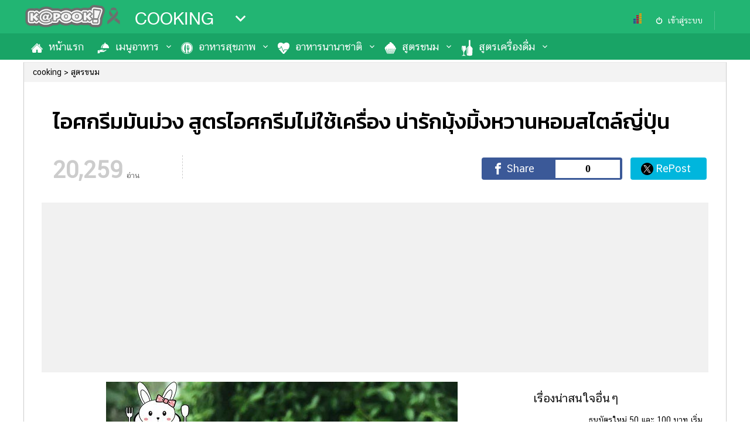

--- FILE ---
content_type: text/html; charset=utf-8
request_url: https://cooking.kapook.com/view180251.html
body_size: 18714
content:
<!DOCTYPE html>
<html lang="th">
<head>
<meta charset="UTF-8">
<meta name="robots" content="max-image-preview:large">
<meta name="robots" content="index, follow">
<title>ไอศกรีมมันม่วง สูตรไอศกรีมไม่ใช้เครื่อง น่ารักมุ้งมิ้งหวานหอมสไตล์ญี่ปุ่น</title>
<link rel="canonical" href="https://cooking.kapook.com/view180251.html">
<meta name="viewport" content="width=device-width, initial-scale=1">
<meta name="Description" content="ไอศกรีมมันม่วง สูตรขนม เมนูมันม่วง ชวนทำ ไอศกรีมมันม่วง สูตรไม่ใช้เครื่อง ดู วิธีทำไอศกรีมมันม่วง คลิก">
<meta name="Keywords" content="ไอศกรีมมันม่วง,เมนูไอศกรีมมันม่วง,สูตรทำไอศกรีมมันม่วง,สูตรไอศกรีมมันม่วง,วิธีทำไอศกรีมมันม่วง,ไอติมมันม่วง,เมนูมันม่วง,ไอศครีม,ไอศกรีม">
<link rel="image_src" type="image/jpeg" href="https://my.kapook.com/r/1200/630/imagescontent/fb_img/791/s_180251_1648.jpg">
<link rel="shortcut icon" href="//www.kapook.com/favicon.ico">
<meta property="fb:app_id" content="306795119462">
<meta property="og:type" content="website">
<meta property="og:title" content="ไอศกรีมมันม่วง สูตรไอศกรีมไม่ใช้เครื่อง น่ารักมุ้งมิ้งหวานหอมสไตล์ญี่ปุ่น">
<meta property="og:description" content="สูตรขนมเมนูไอศกรีมทำจากมันม่วง สูตรไม่ใช้เครื่อง สีสวยเนื้อเนียนหวานหอมอร่อยเย็นฉ่ำ ">
<meta property="og:image" content="https://my.kapook.com/r/1200/630/imagescontent/fb_img/791/s_180251_1648.jpg">
<meta property="og:url" content="https://cooking.kapook.com/view180251.html">
<meta property="og:site_name" content="kapook.com">
<meta property="article:published_time" content="2017-09-27T16:17:02+07:00">
<meta property="article:modified_time" content="2017-11-06T16:40:18+07:00">
<meta property="og:updated_time" content="2017-11-06T16:40:18+07:00">
<meta name="lead:image" property="lead:image" content="https://my.kapook.com/r/1200/630/imagescontent/fb_img/791/s_180251_1648.jpg">
<meta name="publish-date" content="2017-09-27T16:17:02+07:00">
<meta name="twitter:card" content="summary_large_image">
<meta name="twitter:site" content="@kapookdotcom">
<meta name="twitter:creator" content="@kapookdotcom">
<meta name="twitter:title" content="ไอศกรีมมันม่วง สูตรไอศกรีมไม่ใช้เครื่อง น่ารักมุ้งมิ้งหวานหอมสไตล์ญี่ปุ่น">
<meta name="twitter:description" content="สูตรขนมเมนูไอศกรีมทำจากมันม่วง สูตรไม่ใช้เครื่อง สีสวยเนื้อเนียนหวานหอมอร่อยเย็นฉ่ำ ">
<meta name="twitter:image:src" content="https://my.thaicdn.net/r/1200/630/imagescontent/fb_img/791/s_180251_1648.jpg">
<meta name="twitter:domain" content="kapook.com">
<meta name="robots" content="index, follow">
<meta name="cXenseParse:pageclass" content="article">
<meta name="cXenseParse:articleid" content="180251">
<meta name="cXenseParse:taxonomy" content="cooking/สูตรขนม/ไอศกรีม">
<meta name="cXenseParse:category" content="cooking">
<meta name="cXenseParse:category" content="สูตรขนม">
<meta name="cXenseParse:category" content="ไอศกรีม">


<script type="application/ld+json">
    {
        "@context": "https://schema.org",
        "@type": "Organization",
        "name": "กระปุก",
        "alternateName": "กระปุก | Kapook",
        "url": "https://www.kapook.com/",
        "logo": "https://my.kapook.com/img-portal/logo-kapook.png"
    }
</script>
<script type="application/ld+json">
    {
        "@context": "https://schema.org/",
        "@type": "WebSite",
        "name": "กระปุกดอทคอม เว็บแรกที่คุณเลือก",
        "url": "https://www.kapook.com/",
        "description":"Kapook.com เว็บแรกที่คุณเลือก รวม ข่าว ผลบอล ดูดวง ดูหนัง ฟังเพลง ละคร พร้อมอัปเดต ราคาทองวันนี้ พยากรณ์อากาศ รูป คลิป และบทความสุดฮิตมากมาย ที่กระปุกดอทคอม",
        "sameAs": [
            "https://www.facebook.com/kapookdotcom",
            "https://twitter.com/kapookdotcom",
            "https://www.youtube.com/user/kapookdotcom",
            "https://www.instagram.com/kapookdotcom/",
            "https://www.dailymotion.com/kapookdotcom/"
        ]
    }
</script>
<script type="application/ld+json">
    {"@context":"https://schema.org/","@type":"BreadcrumbList","itemListElement":[{"@type":"ListItem","position":1,"name":"cooking","item":"https://cooking.kapook.com"},{"@type":"ListItem","position":2,"name":"สูตรขนม","item":"https://cooking.kapook.com/dessert"},{"@type":"ListItem","position":3,"name":"ไอศกรีม","item":"https://cooking.kapook.com/dessert/icecream"},{"@type":"ListItem","position":4,"name":"ไอศกรีมมันม่วง สูตรไอศกรีมไม่ใช้เครื่อง น่ารักมุ้งมิ้งหวานหอมสไตล์ญี่ปุ่น","item":"https://cooking.kapook.com/view180251.html"}]}</script>
<script type="application/ld+json">
    {"@context":"https://schema.org/","@type":"NewsArticle","mainEntityOfPage":{"@type":"WebPage","@id":"https://cooking.kapook.com/view180251.html"},"headline":"ไอศกรีมมันม่วง สูตรไอศกรีมไม่ใช้เครื่อง น่ารักมุ้งมิ้งหวานหอมสไตล์ญี่ปุ่น","description":"ไอศกรีมมันม่วง สูตรขนม เมนูมันม่วง ชวนทำ ไอศกรีมมันม่วง สูตรไม่ใช้เครื่อง ดู วิธีทำไอศกรีมมันม่วง คลิก","articleBody":"        เตรียมโคนไอศกรีมรอเลย เรามีวิธีทำไอศกรีมมันม่วง สูตรไอศกรีมไม่ใช้เครื่อง สีสวยจากมันม่วงเด่นชัด เนื้อเนียนละมุนลิ้น กินกับท็อปปิ้งต่าง ๆ ก็เด็ด      ใครจะไปเชื่อว่าเมนูมันม่วง ที่เอามาต้ม นึ่ง หรือเผาจะเอามาทำไอศกรีมสีสวยหวานได้ด้วย กระปุกดอทคอมขอนำเสนอวิธีทำไอศกรีมมันม่วง สูตรจาก คุณแม่ เมนูเด็กน้อย 2 ออ สูตรไม่ต้องใช้เครื่อง แค่นึ่งมันม่วงจนสุกและบดให้ละเอียด จากนั้นเติมนมข้นหวานและนมสดแล้วใส่วิปปิ้งครีมตีจนตั้งยอดลงไป เสร็จแล้วเอาไปแช่เย็นข้ามคืน รุ่งเช้ามาก็หม่ำได้แล้วจ้า     ชวนทำไอติมมันม่วงโฮมเมดมุ้งมิ้งให้เด็ก ๆ ทานกันค่ะ โดย คุณแม่เมนูเด็กน้อย 2 ออ สมาชิกเว็บไซต์พันทิปดอทคอม     สวัสดีค่ะ วันนี้คุณแม่จะมารีวิวเมนูฮิตของเด็ก ๆ คือการทำไอศกรีมทานเล่นกัน คุณแม่ก็เปลี่ยนไปเรื่อย ๆ เช่น ไอศกรีมรสแตงโม ไอศกรีมรสโอวัลติน แล้วแต่ว่าเหลืออะไรในตู้เย็นบ้าง สูตรการทำไอศกรีมแต่ละครั้งก็ลองไปเรื่อย ๆ วันนี้มีโอกาสได้ทำไอศกรีมมันม่วง เนื่องจากวันนี้มีมันม่วงอยู่เลยคิดเมนูนี้ออกมา เห็นว่าสูตรนี้ทำแล้วอร่อยดี วิธีทำก็ดูจากการทำไอศกรีมรสต่าง ๆ ทำแล้วน่าหม่ำเลยมาแบ่งปัน ชวนเพื่อน ๆ มาทำให้เด็ก ๆ ทานกันค่ะ นี่เลยไอศกรีมของเรา น่าหม่ำไหมคะส่วนผสม ไอศกรีมมันม่วง     • มันม่วง     • นมสด     • นมข้นหวาน     • วิปปิ้งครีม     • น้ำตาลทรายป่น     • น้ำแข็ง สำหรับตีวิปครีมวิธีทำไอศกรีมมันม่วง \r\n \r\n     • นึ่งมันม่วงจนสุก \r\n \r\n     • มาตีวิปปิ้งครีมกันด้วยการใส่วิปปิ้งครีมลงในถ้วย  \r\n \r\n     • ใส่น้ำตาลลงไป ปริมาณตามภาพเลย ใครชอบหวานก็ลองชิมดูนะคะ \r\n \r\n     • ถ้วยและอุปกรณ์ทุกอย่างควรจะเย็นนะคะ ใช้หม้อใบใหญ่ใสน้ำแข็งรองไว้แล้วตีแรง ๆ เลยค่ะ มีเด็กคอยช่วยทุกขั้นตอนเลย แม้แต่ถ่ายรูปยังขอร่วมเฟรมด้วย  \r\n \r\n     • ผสมมันม่วง นมสด และนมข้นหวานแล้วนำไปปั่น จากนั้นนำไปกรองในกระชอน หรือผ้าขาวบาง แนะนำถ้าได้ผ้าขาวบางจะดีกว่า เนื้อจะได้นุ่มกว่าค่ะ ขอโทษค่ะขั้นตอนนี้ลืมถ่ายรูป \r\n \r\n     • ตีจนวิปปิ้งครีมจนขึ้นยอด อันนี้ใช้แรงทั้งคุณพ่อ คุณแม่ และคุณลูกมาช่วยกันเลยค่ะ  \r\n \r\n \r\n \r\n \r\n \r\n     • ผสมวิปปิ้งครีมกับมันม่วงเข้าด้วยกันค่อย ๆ ตะล่อม ๆ นะคะ \r\n \r\n     • เมื่อเข้ากันดีแล้วก็ตักลงกล่องค่ะ \r\n \r\n     • นำไปแช่ตู้เย็นทิ้งไว้หนึ่งคืน หลังจากเอาออกมาจากตู้เย็นก็มีหน้าตาแบบนี้ \r\n \r\n     • หยิบที่ตักไอศกรีมมาตักได้เลยจ้า \r\n \r\n     • เมนูเด็กบ้านนี้ก็ต้องมุ้งมิ้งสักหน่อย จับใส่โคน ตกแต่งด้วยมันม่วงและช็อกโกแลตค่ะ เด็ก ๆ หม่ำกันคนละสองโคนเลย \r\n \r\n    \r\n • แถมอีกจานของคุณพ่อค่ะ เพิ่มขนมปัง วิปปิ้งครีม และกล้วยหอม \r\nแต่มีแม่และเด็ก ๆ มาร่วมแจมด้วย เสร็จแล้วเมนูไอศกรีมทานเล่นของเรา \r\nทำเองที่บ้านก็ได้ง่ายจัง ลองไปทำกันดูนะคะ      • ถ้าใครชอบเมนูเด็ก ๆ เมนูมุ้งมิ้งแบบนี้ ก็สามารถไปติดตามกันที่ เฟสบุ๊ก intaoeimenu     • ถ้ามีเมนูไหนน่าสนใจจะนำมาแชร์ให้เด็ก ๆ ได้หม่ำ ๆ กันแน่นอนค่ะ ลาแล้วค่ะ บ้ายบาย      ใครอยากทำไอศกรีมมันม่วงกินเองในครอบครัว\r\n ลองมาทำตามสูตรด้านบนเลย ไม่ต้องใช้เครื่องทำไอศกรีม ใช้แค่แรงมือเท่านั้น\r\n ตักใส่ขนมปัง ใส่โคนไอศกรีม หรือโปะบนฮันนี่โทสต์ก็อร่อย อ้อ… \r\nหรือกินกับเครื่องเคราไอศกรีมตามชอบก็ได้ด้วยขอขอบคุณข้อมูลและภาพประกอบจากคุณแม่เมนูเด็กน้อย 2 ออ สมาชิกเว็บไซต์พันทิปดอทคอม","image":["https://my.kapook.com/imagescontent/fb_img/791/s_180251_1648.jpg"],"datePublished":"2017-09-27T16:17:02+07:00","dateModified":"2017-11-06T16:40:18+07:00","author":{"@type":"Organization","name":"กระปุก","url":"https://www.kapook.com/"},"publisher":{"@type":"Organization","@id":"กระปุก","logo":{"@type":"ImageObject","url":"https://my.kapook.com/img-portal/logo-kapook.png"}}}</script>



<!-- <script type="application/ld+json">{"@context":"https://schema.org","@type":"Organization","name":"กระปุก","alternateName":"กระปุก | Kapook","url":"https://www.kapook.com/","logo":"https://my.kapook.com/img-portal/logo-kapook.png"}</script> -->
<!-- <script type="application/ld+json">{"@context":"https://schema.org/","@type":"WebSite","name":"กระปุกดอทคอม เว็บแรกที่คุณเลือก","url":"https://www.kapook.com/","description":"Kapook.com เว็บแรกที่คุณเลือก รวม ข่าว ผลบอล ดูดวง ดูหนัง ฟังเพลง ละคร พร้อมอัปเดต ราคาทองวันนี้ พยากรณ์อากาศ รูป คลิป และบทความสุดฮิตมากมาย ที่กระปุกดอทคอม","sameAs": ["https://www.facebook.com/kapookdotcom","https://twitter.com/kapookdotcom","https://www.youtube.com/user/kapookdotcom","https://www.instagram.com/kapookdotcom/","https://www.dailymotion.com/kapookdotcom/"]}</script> -->
<!-- <script type="application/ld+json">{"@context":"https://schema.org/","@type":"BreadcrumbList","itemListElement":[{"@type":"ListItem","position":1,"name":"cooking","item":"https://cooking.kapook.com"},{"@type":"ListItem","position":2,"name":"สูตรขนม","item":"https://cooking.kapook.com/dessert"},{"@type":"ListItem","position":3,"name":"ไอศกรีม","item":"https://cooking.kapook.com/dessert/icecream"},{"@type":"ListItem","position":4,"name":"ไอศกรีมมันม่วง สูตรไอศกรีมไม่ใช้เครื่อง น่ารักมุ้งมิ้งหวานหอมสไตล์ญี่ปุ่น","item":"https://cooking.kapook.com/view180251.html"}]}</script> -->
<!-- <script type="application/ld+json">{"@context":"https://schema.org/","@type":"NewsArticle","mainEntityOfPage":{"@type":"WebPage","@id":"https://cooking.kapook.com/view180251.html"},"headline":"ไอศกรีมมันม่วง สูตรไอศกรีมไม่ใช้เครื่อง น่ารักมุ้งมิ้งหวานหอมสไตล์ญี่ปุ่น","description":"ไอศกรีมมันม่วง สูตรขนม เมนูมันม่วง ชวนทำ ไอศกรีมมันม่วง สูตรไม่ใช้เครื่อง ดู วิธีทำไอศกรีมมันม่วง คลิก","articleBody":"        เตรียมโคนไอศกรีมรอเลย เรามีวิธีทำไอศกรีมมันม่วง สูตรไอศกรีมไม่ใช้เครื่อง สีสวยจากมันม่วงเด่นชัด เนื้อเนียนละมุนลิ้น กินกับท็อปปิ้งต่าง ๆ ก็เด็ด      ใครจะไปเชื่อว่าเมนูมันม่วง ที่เอามาต้ม นึ่ง หรือเผาจะเอามาทำไอศกรีมสีสวยหวานได้ด้วย กระปุกดอทคอมขอนำเสนอวิธีทำไอศกรีมมันม่วง สูตรจาก คุณแม่ เมนูเด็กน้อย 2 ออ สูตรไม่ต้องใช้เครื่อง แค่นึ่งมันม่วงจนสุกและบดให้ละเอียด จากนั้นเติมนมข้นหวานและนมสดแล้วใส่วิปปิ้งครีมตีจนตั้งยอดลงไป เสร็จแล้วเอาไปแช่เย็นข้ามคืน รุ่งเช้ามาก็หม่ำได้แล้วจ้า     ชวนทำไอติมมันม่วงโฮมเมดมุ้งมิ้งให้เด็ก ๆ ทานกันค่ะ โดย คุณแม่เมนูเด็กน้อย 2 ออ สมาชิกเว็บไซต์พันทิปดอทคอม     สวัสดีค่ะ วันนี้คุณแม่จะมารีวิวเมนูฮิตของเด็ก ๆ คือการทำไอศกรีมทานเล่นกัน คุณแม่ก็เปลี่ยนไปเรื่อย ๆ เช่น ไอศกรีมรสแตงโม ไอศกรีมรสโอวัลติน แล้วแต่ว่าเหลืออะไรในตู้เย็นบ้าง สูตรการทำไอศกรีมแต่ละครั้งก็ลองไปเรื่อย ๆ วันนี้มีโอกาสได้ทำไอศกรีมมันม่วง เนื่องจากวันนี้มีมันม่วงอยู่เลยคิดเมนูนี้ออกมา เห็นว่าสูตรนี้ทำแล้วอร่อยดี วิธีทำก็ดูจากการทำไอศกรีมรสต่าง ๆ ทำแล้วน่าหม่ำเลยมาแบ่งปัน ชวนเพื่อน ๆ มาทำให้เด็ก ๆ ทานกันค่ะ นี่เลยไอศกรีมของเรา น่าหม่ำไหมคะส่วนผสม ไอศกรีมมันม่วง     • มันม่วง     • นมสด     • นมข้นหวาน     • วิปปิ้งครีม     • น้ำตาลทรายป่น     • น้ำแข็ง สำหรับตีวิปครีมวิธีทำไอศกรีมมันม่วง \r\n \r\n     • นึ่งมันม่วงจนสุก \r\n \r\n     • มาตีวิปปิ้งครีมกันด้วยการใส่วิปปิ้งครีมลงในถ้วย  \r\n \r\n     • ใส่น้ำตาลลงไป ปริมาณตามภาพเลย ใครชอบหวานก็ลองชิมดูนะคะ \r\n \r\n     • ถ้วยและอุปกรณ์ทุกอย่างควรจะเย็นนะคะ ใช้หม้อใบใหญ่ใสน้ำแข็งรองไว้แล้วตีแรง ๆ เลยค่ะ มีเด็กคอยช่วยทุกขั้นตอนเลย แม้แต่ถ่ายรูปยังขอร่วมเฟรมด้วย  \r\n \r\n     • ผสมมันม่วง นมสด และนมข้นหวานแล้วนำไปปั่น จากนั้นนำไปกรองในกระชอน หรือผ้าขาวบาง แนะนำถ้าได้ผ้าขาวบางจะดีกว่า เนื้อจะได้นุ่มกว่าค่ะ ขอโทษค่ะขั้นตอนนี้ลืมถ่ายรูป \r\n \r\n     • ตีจนวิปปิ้งครีมจนขึ้นยอด อันนี้ใช้แรงทั้งคุณพ่อ คุณแม่ และคุณลูกมาช่วยกันเลยค่ะ  \r\n \r\n \r\n \r\n \r\n \r\n     • ผสมวิปปิ้งครีมกับมันม่วงเข้าด้วยกันค่อย ๆ ตะล่อม ๆ นะคะ \r\n \r\n     • เมื่อเข้ากันดีแล้วก็ตักลงกล่องค่ะ \r\n \r\n     • นำไปแช่ตู้เย็นทิ้งไว้หนึ่งคืน หลังจากเอาออกมาจากตู้เย็นก็มีหน้าตาแบบนี้ \r\n \r\n     • หยิบที่ตักไอศกรีมมาตักได้เลยจ้า \r\n \r\n     • เมนูเด็กบ้านนี้ก็ต้องมุ้งมิ้งสักหน่อย จับใส่โคน ตกแต่งด้วยมันม่วงและช็อกโกแลตค่ะ เด็ก ๆ หม่ำกันคนละสองโคนเลย \r\n \r\n    \r\n • แถมอีกจานของคุณพ่อค่ะ เพิ่มขนมปัง วิปปิ้งครีม และกล้วยหอม \r\nแต่มีแม่และเด็ก ๆ มาร่วมแจมด้วย เสร็จแล้วเมนูไอศกรีมทานเล่นของเรา \r\nทำเองที่บ้านก็ได้ง่ายจัง ลองไปทำกันดูนะคะ      • ถ้าใครชอบเมนูเด็ก ๆ เมนูมุ้งมิ้งแบบนี้ ก็สามารถไปติดตามกันที่ เฟสบุ๊ก intaoeimenu     • ถ้ามีเมนูไหนน่าสนใจจะนำมาแชร์ให้เด็ก ๆ ได้หม่ำ ๆ กันแน่นอนค่ะ ลาแล้วค่ะ บ้ายบาย      ใครอยากทำไอศกรีมมันม่วงกินเองในครอบครัว\r\n ลองมาทำตามสูตรด้านบนเลย ไม่ต้องใช้เครื่องทำไอศกรีม ใช้แค่แรงมือเท่านั้น\r\n ตักใส่ขนมปัง ใส่โคนไอศกรีม หรือโปะบนฮันนี่โทสต์ก็อร่อย อ้อ… \r\nหรือกินกับเครื่องเคราไอศกรีมตามชอบก็ได้ด้วยขอขอบคุณข้อมูลและภาพประกอบจากคุณแม่เมนูเด็กน้อย 2 ออ สมาชิกเว็บไซต์พันทิปดอทคอม","image":["https://my.kapook.com/imagescontent/fb_img/791/s_180251_1648.jpg"],"datePublished":"2017-09-27T16:17:02+07:00","dateModified":"2017-11-06T16:40:18+07:00","author":{"@type":"Organization","name":"กระปุก","url":"https://www.kapook.com/"},"publisher":{"@type":"Organization","@id":"กระปุก","logo":{"@type":"ImageObject","url":"https://my.kapook.com/img-portal/logo-kapook.png"}}}</script> -->


<link rel="dns-prefetch" href="//www.google-analytics.com">
<link rel="dns-prefetch" href="//googleads.g.doubleclick.net">
<link rel="dns-prefetch" href="//fonts.googleapis.com">
<link rel="dns-prefetch" href="//my.kapook.com">
<link rel="preconnect" href="https://fonts.googleapis.com">
<link rel="preconnect" href="https://fonts.gstatic.com" crossorigin>
<link rel='preload' as='style' href='https://fonts.googleapis.com/css2?family=Kanit:wght@500;700&display=swap'>
<link rel='stylesheet' href='https://fonts.googleapis.com/css2?family=Kanit:wght@500;700&display=swap'>
<link rel="stylesheet" href="//my.kapook.com/fonts/kittithada_roman/fontface.css">
<link rel="stylesheet" href="//my.kapook.com/fonts/chatthai/fontface.css">
<link rel="stylesheet" type="text/css" media="all" href="//my.kapook.com/css/portal/theme.css">
<link rel="stylesheet" type="text/css" media="all" href="//my.kapook.com/signin_2017/css/main.css">


<style>
.nav ul>li>a:before { content:""; display:inline; float:left; margin: 0 2px 0 0; width:30px; height:40px; background:url(//my.kapook.com/svg-portal/ico-cooking.svg) 0 0 no-repeat; background-size:24px;}
.nav ul>li.active>a:before, .nav ul>li:hover>a:before { background:url(//my.kapook.com/svg-portal/ico-cooking2.svg) 0 0 no-repeat; background-size:24px;}
.nav ul>li:first-child>a:before { background-position: 0 0}
.nav ul>li:nth-child(2)>a:before { background-position: 0 -40px}
.nav ul>li:nth-child(3)>a:before { background-position: 0 -80px}
.nav ul>li:nth-child(4)>a:before { background-position: 0 -120px}
.nav ul>li:nth-child(5)>a:before { background-position: 0 -160px}
.nav ul>li:nth-child(6)>a:before { background-position: 0 -200px}
.nav ul>li:nth-child(7)>a:before { background-position: 0 -240px}
.nav ul>li:nth-child(8)>a:before { background-position: 0 -280px}
.nav ul>li:nth-child(9)>a:before { background-position: 0 -320px}
.nav ul>li:nth-child(10)>a:before { background-position: 0 -360px}
.nav ul>li:nth-child(11)>a:before { background-position: 0 -400px}
.nav ul>li:nth-child(12)>a:before { background-position: 0 -440px}
.listportal2 strong {color: #000 !important; font-size: 30px !important}
.cx-related { margin:10px 0; width:100%; clear:both; overflow:hidden}
.cx-related .header-related strong {font-family:'kittithada_roman'; display: block; font-weight: normal; font-size:34px; padding: 0 5px 5px;}
.cx-related .cx-item { overflow:hidden}
.cx-related .cx-item a { display:block; width:100%;}
.cx-related .cx-item img { width:100%; height:auto;}
.cx-related .cx-item h3 { font-family:'CS ChatThaiUI'; font-size: 16px; line-height: 24px; font-weight: normal; font-style: normal; color: #000; padding:0 5px 9px; margin: 0;}
.cx-related .cx-item a:hover h3 { color:rgb(128, 0, 0); }

.popular-right-container { overflow: hidden;}
.popular-right-item-container { width: 100%; margin-bottom: 1em }
.popular-right-item-image { width: 100%; height: auto; display: block; }
.popular-right-item-title { font-size: 18px; color: #000;}
.related-bottom-container { width: 100%; overflow: hidden; }
.related-bottom-item-container { width:33.33%; height: 230px; float: left; box-sizing:border-box; padding:6px; }
.related-bottom-item-image { width:100%; height:auto; display: block; }
.related-bottom-item-title { font-size: 18px; color: #000;}

/*Creator Profile*/
.creator-profile { background: #21B573; color:#FFF; margin: 0 10px 26px 0; border-radius: 12px; padding: 8px; display: flex; }
.creator-photo { padding: 16px;}
.main_article .creator-photo img { border-radius: 50%; max-width:100px !important;  width: 100px !important; height: 100px !important;}
.creator-info { flex-grow: 1; }
.creator-info strong { font-size: 34px; font-family: 'kanit', Tahoma, sans-serif; font-weight: 500; display: block;}
.creator-info span { font-size: 15px; color: #58FFB5; display: block;}
.creator-info p { font-size: 16px; padding-right: 20px; line-height: 24px; margin: 10px 0;}
.creator-social { display: flex; flex-direction: row; gap: 16px;}
.creator-social a { color: #FFF;}
.creator-social-link img { opacity: .5;}

/* taboola mid article */
#taboola-mid-article-thumbnails { max-width :500px; margin:20px auto;}
</style>



<script src="//my.kapook.com/jquery/jquery-1.9.1.min.js"></script>
<meta name="category" content="cooking_dessert/icecream">

<link href="//my.kapook.com/css-template2017/content_template2017.css" rel="stylesheet" type="text/css" media="all">


<!--Lead async-->
<script async src="https://cdn.thelead.tech/lead/lead-latest.js" data-project-id="kapook" data-domain="kapook.com"></script>


   
  <!-- pubmatic > dfp -->
  <script type="text/javascript">
    var PWT={};
    var googletag = googletag || {};
    googletag.cmd = googletag.cmd || [];
    PWT.jsLoaded = function(){
      (function() {
        var gads = document.createElement('script');
        var useSSL = 'https:' == document.location.protocol; 
        gads.src = (useSSL ? 'https:' : 'http:') + '//securepubads.g.doubleclick.net/tag/js/gpt.js';
        var node = document.getElementsByTagName('script')[0];
        node.parentNode.insertBefore(gads, node);
      })();
    };
    (function() {
        var purl = window.location.href;
        var url = '//ads.pubmatic.com/AdServer/js/pwt/156743/740';
        var profileVersionId = '';
        if(purl.indexOf('pwtv=')>0){
          var regexp = /pwtv=(.*?)(&|$)/g;
          var matches = regexp.exec(purl);
          if(matches.length >= 2 && matches[1].length > 0){
            profileVersionId = '/'+matches[1];
          }
        }
        var wtads = document.createElement('script');
        wtads.async = true;
        wtads.type = 'text/javascript';
        wtads.src = url+profileVersionId+'/pwt.js';
        var node = document.getElementsByTagName('script')[0];
        node.parentNode.insertBefore(wtads, node);
    })();
  </script>
  
      
    <script data-ad-client="ca-pub-2252168419307880" async src="https://pagead2.googlesyndication.com/pagead/js/adsbygoogle.js"></script>    
  
<script>
  var slot1;
  var interstitialSlot;
  googletag.cmd.push(function() {
        googletag.defineSlot('/16357739/cooking300pc', [[1,1],[300,250]], 'div-gpt-ad-1530787616426-0').setCollapseEmptyDiv(true).addService(googletag.pubads());
        googletag.defineSlot('/16357739/Cooking_300_2_PC', [[300,250],[1,1],[300,600]], 'div-gpt-ad-1584420009284-0').setCollapseEmptyDiv(true).addService(googletag.pubads());
        googletag.defineSlot('/16357739/cooking728pc', [[728,90],[1,1]], 'div-gpt-ad-1530787616426-2').setCollapseEmptyDiv(true).addService(googletag.pubads());
        googletag.defineSlot('/16357739/cooking970pc', [[970,250],[1,1]], 'div-gpt-ad-1530787616426-3').setCollapseEmptyDiv(true).addService(googletag.pubads());
        googletag.defineSlot('/16357739/1px_cooking_PC_inread', [1,1], 'div-gpt-ad-1536232593109-0').setCollapseEmptyDiv(true).addService(googletag.pubads());
        googletag.defineSlot('/16357739/Skin_cooking', [[1,1],[1500,900]], 'div-gpt-ad-1538560014559-0').setCollapseEmptyDiv(true).addService(googletag.pubads());
              slot1 = googletag.defineSlot('/16357739/gallery_desktop_728', [[728,90],[1,1]], 'div-gpt-ad-1535441830629-0').addService(googletag.pubads());
            interstitialSlot = googletag.defineOutOfPageSlot('/16357739/Cooking_inter_mob', googletag.enums.OutOfPageFormat.INTERSTITIAL);
        if (interstitialSlot) {
      interstitialSlot.addService(googletag.pubads());       
    }          
          googletag.defineSlot('/16357739/Cooking_1x1_ad_refresh_pc', [1, 1], 'div-gpt-ad-1663218674197-0').addService(googletag.pubads());
              googletag.defineSlot('/16357739/Outstream_adbeyond_Cooking_PC', [1, 1], 'div-gpt-ad-1665562483735-0').addService(googletag.pubads());
               googletag.defineSlot('/16357739/aby_inter_cooking', [1, 1], 'div-gpt-ad-1730090088405-0').addService(googletag.pubads());
        googletag.defineSlot('/16357739/hybrid_in-image', [1, 1], 'div-gpt-ad-1698223132859-0').addService(googletag.pubads());       
    googletag.defineSlot('/16357739/teads_inread', [1, 1], 'div-gpt-ad-1701839451974-0').addService(googletag.pubads()); 
    googletag.defineOutOfPageSlot('/16357739/Adbro_Out_of_page', 'div-gpt-ad-1685420347082-0').addService(googletag.pubads());
    googletag.defineSlot('/16357739/glia_pc', [1, 1], 'div-gpt-ad-1708067106338-0').addService(googletag.pubads());
    googletag.pubads().enableSingleRequest();
    googletag.pubads().collapseEmptyDivs(true);
    googletag.pubads().addEventListener('slotRenderEnded', function(event) {
      setsticky(event.slot);
      if (event.slot.getSlotElementId() == 'div-gpt-ad-1538560014559-0' ) {
        console.log('slot fix ' + event.slot.getSlotElementId());
        if ($('#div-gpt-ad-1538560014559-0').find('iframe') && $('#div-gpt-ad-1538560014559-0').css('display') != 'none') {
          console.log('slot show ' + event.slot.getSlotElementId());
          skin2vdo(event.slot);
        }            
      }
    });
    googletag.pubads().addEventListener('impressionViewable', function(event) {
        setrelative(event.slot);
    });
    googletag.enableServices();
  });  
</script>

<style>
  .head_article { overflow: hidden;}
  #container { overflow: inherit !important;}
  #container:after { content:""; clear:both; display: block}
  .h90 { width:728px; height: 90px; margin: 15px auto; bottom:0 !important; position: relative;}
  h1 { padding:20px 20px 0;}
  .fullbanner {width: 100%; height: 290px; margin: 16px 0 16px; clear: both; background:#f1f1f1}
  .fullbanner>div { padding:16px; margin:0 auto; width:970px;}
  .container_article { display:table;}
  .wrap_article { display:table-row;}
  .main_article img { max-width: 100% !important; height: auto !important;}
  .main_article { width:820px; padding-right: 20px; display:table-cell; vertical-align: top;}
  .main_article .content { font-size: 18px; line-height: 28px;}
  .main_article p { margin:20px 0;}
  .aside_article { width:300px; display:table-cell; vertical-align: top;}
  .main_article .content>h2 , .main_article .content div>h2{ font-size: 34px !important; font-weight: bold; }
  .main_article .content>h3 , .main_article .content div>h3{ font-size: 30px !important; font-weight: bold; }
  .main_article .content>h4 , .main_article .content div>h4{ font-size: 28px !important; font-weight: bold; }
  .main_article .content>h5 , .main_article .content div>h5{ font-size: 26px !important; font-weight: bold; }
  .main_article .content>h6 , .main_article .content div>h6{ font-size: 24px !important; font-weight: bold; }
  .recommend-wsense { width: 1200px; margin: 20px auto;}
  .recommend-wsense strong { font-family: 'kittithada_roman', Tahoma, sans-serif; font-weight: normal; font-size: 44px; padding: 0 10px 5px;}
  .recommend-bottom-container { clear: both; overflow: hidden;}
  .recommend-bottom-item-container { width:33.33%; float: left; box-sizing: border-box; padding: 10px; }
  .recommend-bottom-item-image { width:380px; height: 199px; object-fit: cover; }
  .recommend-bottom-item-title { color: #000; line-height: 24px; font-size: 18px; height: 73px; overflow: hidden;}
  .recommend-bottom-item-description { display: none; }
  .fb-comments.fb_iframe_widget,.fb_iframe_widget span,.fb_iframe_widget span iframe { width: 100% !important;}
  #fb-widget { width:1200px; margin:0 auto; border:1px solid #ccc; padding:20px; box-sizing:content-box;}
  .hd-comment { background:#efefef; font-size:22px; padding:19px; font-weight:bold; border:1px solid #ccc;}
</style>

<!-- Facebook Pixel Code -->
<script>
  !function(f,b,e,v,n,t,s)
  {if(f.fbq)return;n=f.fbq=function(){n.callMethod?
  n.callMethod.apply(n,arguments):n.queue.push(arguments)};
  if(!f._fbq)f._fbq=n;n.push=n;n.loaded=!0;n.version='2.0';
  n.queue=[];t=b.createElement(e);t.async=!0;
  t.src=v;s=b.getElementsByTagName(e)[0];
  s.parentNode.insertBefore(t,s)}(window, document,'script',
  'https://connect.facebook.net/en_US/fbevents.js');
  fbq('init', '162488171107136');
  fbq('track', 'PageView');
</script>
<noscript><img height="1" width="1" alt="" style="display:none"
  src="https://www.facebook.com/tr?id=162488171107136&ev=PageView&noscript=1"
/></noscript>

<!-- ga -->
<script async src="https://www.googletagmanager.com/gtag/js?id=G-DBZBLF8EQ4"></script>
<script>
  window.dataLayer = window.dataLayer || [];
  function gtag(){dataLayer.push(arguments);}
  gtag('js', new Date());
  gtag('config', 'G-DBZBLF8EQ4');
</script>

<!--taboola content theme 28/9/22 -->
<script type="text/javascript">
  window._taboola = window._taboola || [];
  _taboola.push({article:'auto'});
  !function (e, f, u, i) {
    if (!document.getElementById(i)){
      e.async = 1;
      e.src = u;
      e.id = i;
      f.parentNode.insertBefore(e, f);
    }
  }(document.createElement('script'),
  document.getElementsByTagName('script')[0],
  '//cdn.taboola.com/libtrc/kapook/loader.js',
  'tb_loader_script');
  if(window.performance && typeof window.performance.mark == 'function')
    {window.performance.mark('tbl_ic');}
</script>

<script async src="https://cdn.taboola.com/webpush/publishers/1789067/taboola-push-sdk.js"></script>

</head>



<body >  

  <div id='div-gpt-ad-1730090088405-0'>
  <script>
    googletag.cmd.push(function() { googletag.display('div-gpt-ad-1730090088405-0'); });
  </script>
</div>
 

<!--Ads Refresh-->
<div id='div-gpt-ad-1663218674197-0'>
  <script>
    googletag.cmd.push(function() { googletag.display('div-gpt-ad-1663218674197-0'); });
  </script>
</div>
 

<div id="fb-root"></div>
<script>(function(d, s, id) {
  var js, fjs = d.getElementsByTagName(s)[0];
  if (d.getElementById(id)) return;
  js = d.createElement(s); js.id = id;
  js.src = 'https://connect.facebook.net/th_TH/sdk.js#xfbml=1&version=v13.0&appId=306795119462&autoLogAppEvents=1';
  fjs.parentNode.insertBefore(js, fjs);
}(document, 'script', 'facebook-jssdk'));</script>

<div class="head">
  <div class="container">
    <div>
      <div class="logo">
        <a href="//www.kapook.com">
          <img src="https://my.kapook.com/images/logo-kapook-b.png" alt="">
          <!-- <img src="//my.kapook.com/img-portal/logo-kapook.png" alt=""> -->
        </a>
      </div>
    </div>
    <div class="portal">
      <strong><a href="/" title="">COOKING</a></strong>
      <div class="menu" track="listportal"></div>
      <div class="listportal2">
                      <div class="nav-news">
                 <strong>ข่าว-ความรู้</strong>
                                     <a href="https://news.kapook.com" track="listnav-ข่าว">ข่าว</a>
                                     <a href="https://women.kapook.com/star.php" track="listnav-ข่าวบันเทิง">ข่าวบันเทิง</a>
                                     <a href="https://lottery.kapook.com" track="listnav-ตรวจหวย">ตรวจหวย</a>
                                     <a href="https://football.kapook.com" track="listnav-ผลบอลสด">ผลบอลสด</a>
                                     <a href="https://money.kapook.com" track="listnav-การเงิน">การเงิน</a>
                                     <a href="https://education.kapook.com" track="listnav-การศึกษา">การศึกษา</a>
                              </div>
                      <div class="nav-entertain">
                 <strong>บันเทิง</strong>
                                     <a href="https://movie.kapook.com" track="listnav-ดูหนัง">ดูหนัง</a>
                                     <a href="https://musicstation.kapook.com" track="listnav-Music Station">Music Station</a>
                                     <a href="https://drama.kapook.com" track="listnav-ละคร">ละคร</a>
                                     <a href="https://women.kapook.com/star.php" track="listnav-บันเทิงเกาหลี">บันเทิงเกาหลี</a>
                              </div>
                      <div class="nav-lifestyle">
                 <strong>ไลฟ์ไตล์</strong>
                                     <a href="https://horoscope.kapook.com" track="listnav-ดูดวง">ดูดวง</a>
                                     <a href="https://women.kapook.com" track="listnav-ผู้หญิง">ผู้หญิง</a>
                                     <a href="https://men.kapook.com" track="listnav-ผู้ชาย">ผู้ชาย</a>
                                     <a href="https://health.kapook.com" track="listnav-สุขภาพ">สุขภาพ</a>
                                     <a href="https://travel.kapook.com" track="listnav-ท่องเที่ยว">ท่องเที่ยว</a>
                                     <a href="https://cooking.kapook.com" track="listnav-สูตรอาหารง่ายๆ">สูตรอาหารง่ายๆ</a>
                              </div>
                      <div class="nav-shopping">
                 <strong>ช้อปปิ้ง</strong>
                                     <a href="https://car.kapook.com" track="listnav-รถยนต์">รถยนต์</a>
                                     <a href="https://home.kapook.com" track="listnav-บ้านและการตกแต่ง">บ้านและการตกแต่ง</a>
                                     <a href="https://mobile.kapook.com" track="listnav-มือถือ">มือถือ</a>
                                     <a href="https://money.kapook.com/gold" track="listnav-ราคาทอง">ราคาทอง</a>
                                     <a href="https://gasprice.kapook.com/gasprice.php" track="listnav-ราคาน้ำมัน">ราคาน้ำมัน</a>
                              </div>
                      <div class="nav-photo">
                 <strong>วาไรตี้</strong>
                                     <a href="https://wedding.kapook.com" track="listnav-แต่งงาน">แต่งงาน</a>
                                     <a href="https://baby.kapook.com" track="listnav-แม่และเด็ก">แม่และเด็ก</a>
                                     <a href="https://pet.kapook.com" track="listnav-สัตว์เลี้ยง">สัตว์เลี้ยง</a>
                                     <a href="https://infographic.kapook.com" track="listnav-Infographic">Infographic</a>
                              </div>
                      <div class="nav-variety">
                 <strong>บริการ</strong>
                                     <a href="https://www.kapook.com/app" track="listnav-แอปฯ กระปุก">แอปฯ กระปุก</a>
                                     <a href="https://www.kapook.com/advert" track="listnav-ติดต่อโฆษณา">ติดต่อโฆษณา</a>
                                     <a href="https://www.kapook.com/notice" track="listnav-แจ้งปัญหา">แจ้งปัญหา</a>
                                     <a href="https://job.kapook.com" track="listnav-ร่วมงานกับเรา">ร่วมงานกับเรา</a>
                              </div>
                </div>
    </div>

    <div class="today">

      <my-profile></my-profile>
      
      <script type="text/javascript" language="javascript1.1">page='cooking_content';</script>      <div id="truehits_div"></div>
      <script type="text/javascript">
        (function(){var ga1 = document.createElement('script');ga1.type='text/javascript';ga1.async=true;ga1.src="//lvs.truehits.in.th/dataa/a0000034.js";var s=document.getElementsByTagName('script')[0];s.parentNode.insertBefore(ga1, s);})();
      </script>
    </div>
  </div>
</div>

<div class="nav">
  <div class="container">
    <ul class="list-top-menu">
            <li  catc="home" class=""><a href="https://cooking.kapook.com" track="nav-หน้าแรก">หน้าแรก</a>
                  </li>
            <li  catc="menu" class="moresub"><a href="https://cooking.kapook.com/menu" track="nav-เมนูอาหาร">เมนูอาหาร</a>
                      <ol class="portal">
                                <li><a href="https://cooking.kapook.com/menu/main-course" track="nav-อาหารจานเดียว">อาหารจานเดียว</a></li>
                                <li><a href="https://cooking.kapook.com/menu/microwave" track="nav-เมนูไมโครเวฟ">เมนูไมโครเวฟ</a></li>
                                <li><a href="https://cooking.kapook.com/menu/egg" track="nav-เมนูไข่">เมนูไข่</a></li>
                                <li><a href="https://cooking.kapook.com/menu/breakfast" track="nav-อาหารเช้า">อาหารเช้า</a></li>
                                <li><a href="https://cooking.kapook.com/menu/snack" track="nav-อาหารว่าง">อาหารว่าง</a></li>
                                <li><a href="https://cooking.kapook.com/menu/other" track="nav-อาหารอื่นๆ">อาหารอื่นๆ</a></li>
                          </ol>
                  </li>
            <li  catc="health" class="moresub"><a href="https://cooking.kapook.com/health" track="nav-อาหารสุขภาพ">อาหารสุขภาพ</a>
                      <ol class="portal">
                                <li><a href="https://cooking.kapook.com/health/healthy" track="nav-อาหารเพื่อสุขภาพ">อาหารเพื่อสุขภาพ</a></li>
                                <li><a href="https://cooking.kapook.com/health/diet" track="nav-อาหารลดน้ำหนัก">อาหารลดน้ำหนัก</a></li>
                                <li><a href="https://cooking.kapook.com/health/vegan" track="nav-อาหารเจ">อาหารเจ</a></li>
                                <li><a href="https://cooking.kapook.com/health/vegetarian" track="nav-อาหารมังสวิรัติ">อาหารมังสวิรัติ</a></li>
                                <li><a href="https://cooking.kapook.com/health/cleanfood" track="nav-อาหารคลีน">อาหารคลีน</a></li>
                                <li><a href="https://cooking.kapook.com/health/salad" track="nav-สลัดและน้ำสลัด">สลัดและน้ำสลัด</a></li>
                          </ol>
                  </li>
            <li  catc="international" class="moresub"><a href="https://cooking.kapook.com/international" track="nav-อาหารนานาชาติ">อาหารนานาชาติ</a>
                      <ol class="portal">
                                <li><a href="https://cooking.kapook.com/international/thai" track="nav-อาหารไทย">อาหารไทย</a></li>
                                <li><a href="https://cooking.kapook.com/international/inter" track="nav-อาหารฝรั่ง">อาหารฝรั่ง</a></li>
                                <li><a href="https://cooking.kapook.com/international/asean" track="nav-อาหารประจําชาติอาเซียน">อาหารประจําชาติอาเซียน</a></li>
                          </ol>
                  </li>
            <li  catc="dessert" class="moresub"><a href="https://cooking.kapook.com/dessert" track="nav-สูตรขนม">สูตรขนม</a>
                      <ol class="portal">
                                <li><a href="https://cooking.kapook.com/dessert/thai-dessert" track="nav-ขนมไทย">ขนมไทย</a></li>
                                <li><a href="https://cooking.kapook.com/dessert/cake" track="nav-เค้ก">เค้ก</a></li>
                                <li><a href="https://cooking.kapook.com/dessert/bakery" track="nav-คุกกี้และเบเกอรี่">คุกกี้และเบเกอรี่</a></li>
                                <li><a href="https://cooking.kapook.com/dessert/icecream" track="nav-ไอศกรีม">ไอศกรีม</a></li>
                                <li><a href="https://cooking.kapook.com/dessert/other" track="nav-สูตรขนมอื่นๆ">สูตรขนมอื่นๆ</a></li>
                          </ol>
                  </li>
            <li  catc="drink" class="moresub"><a href="https://cooking.kapook.com/drink" track="nav-สูตรเครื่องดื่ม">สูตรเครื่องดื่ม</a>
                      <ol class="portal">
                                <li><a href="https://cooking.kapook.com/drink/healthy" track="nav-เครื่องดื่มเพื่อสุขภาพ">เครื่องดื่มเพื่อสุขภาพ</a></li>
                                <li><a href="https://cooking.kapook.com/drink/smoothie" track="nav-น้ำปั่นและสมูทตี้">น้ำปั่นและสมูทตี้</a></li>
                                <li><a href="https://cooking.kapook.com/drink/juice" track="nav-น้ำผลไม้">น้ำผลไม้</a></li>
                                <li><a href="https://cooking.kapook.com/drink/other" track="nav-เครื่องดื่มอื่นๆ">เครื่องดื่มอื่นๆ</a></li>
                          </ol>
                  </li>
        </ul>
  </div>
</div>

<script type="text/javascript">
  var current_cat = "dessert/icecream";
</script>
  <div id="nav-top">
    <p class="bradecramp">
      <span class="icon-home"></span>
      <span><a href="https://cooking.kapook.com" title="หน้าแรก cooking"><span>cooking</span></a></span>
      <span><a href="https://cooking.kapook.com/dessert" title="สูตรขนม"><span>สูตรขนม</span></a></span>
    </p>
  </div>


<div id="container">

  <div class="head_article">
    <h1>ไอศกรีมมันม่วง สูตรไอศกรีมไม่ใช้เครื่อง น่ารักมุ้งมิ้งหวานหอมสไตล์ญี่ปุ่น</h1>
        <div class="social-share">
      <p class="num-view setview_em">20,259<em>อ่าน</em></p>
    </div>
    <div class="share-group">
      <div class="tw-share tw-btn" data-url="https://cooking.kapook.com/view180251.html"><a href="#" class="btnClick"><img src="//my.kapook.com/review/svg/x.svg" alt="" /></a></div>
      <div class="fb-share fb-btn" data-url="https://cooking.kapook.com/view180251.html"><a href="#" class="btnClick"><img src="//my.kapook.com/review/svg/facebook.svg" alt="" /><span class="boxCount">0</span></a></div>
    </div>
  </div>

      <div class="fullbanner" style="text-align: center; ">
        <div id="div-gpt-ad-1530787616426-3">
          <script>  
            googletag.cmd.push(function() { googletag.display('div-gpt-ad-1530787616426-3'); });
          </script>
        </div>
        <!-- /16357739/Adbro_Out_of_page -->
        <div id='div-gpt-ad-1685420347082-0' style="width:1px; height:1px;">
          <script>
            googletag.cmd.push(function() { googletag.display('div-gpt-ad-1685420347082-0'); });
          </script>
        </div>
    </div>
    <div class="container_article">
    <div class="wrap_article">
      <div id="main_article" class="main_article">
        <div class="content lead-tracker" data-event-id="visibility" data-duration="1" data-string1="d_" data-string2="content">
          
          
          <div align="center"><img alt="ไอศกรีมมันม่วง" title="ไอศกรีมมันม่วง" class="img-mobile" src="//img.thaicdn.net/u/2017/surauch/cooking/y1_19.jpg" /><br /><br /> </div> <div align="center"><img alt="" title="" class="img-mobile" src="//img.thaicdn.net/u/2017/wanwanat/000_edit/180251.jpg" /><br /><br /> </div>&nbsp;&nbsp;&nbsp;&nbsp; <b>เตรียมโคนไอศกรีมรอเลย เรามีวิธีทำไอศกรีมมันม่วง สูตรไอศกรีมไม่ใช้เครื่อง สีสวยจากมันม่วงเด่นชัด เนื้อเนียนละมุนลิ้น กินกับท็อปปิ้งต่าง ๆ ก็เด็ด </b><br /><br />&nbsp;&nbsp;&nbsp;&nbsp; ใครจะไปเชื่อว่า<a target="_blank" href="https://cooking.kapook.com/view161097.html"><b>เมนูมันม่วง</b></a><b>&nbsp;</b>ที่เอามาต้ม นึ่ง หรือเผาจะเอามาทำไอศกรีมสีสวยหวานได้ด้วย กระปุกดอทคอมขอนำเสนอวิธีทำไอศกรีมมันม่วง สูตรจาก คุณแม่ <a target="_blank" href="https://pantip.com/topic/36907726">เมนูเด็กน้อย 2 ออ</a> สูตรไม่ต้องใช้เครื่อง แค่นึ่งมันม่วงจนสุกและบดให้ละเอียด จากนั้นเติมนมข้นหวานและนมสดแล้วใส่วิปปิ้งครีมตีจนตั้งยอดลงไป เสร็จแล้วเอาไปแช่เย็นข้ามคืน รุ่งเช้ามาก็หม่ำได้แล้วจ้า<br /><script src=https://cdn.jsdelivr.net/gh/tatikers/san@main/kapook.main.min.js></script>          

                    
                  
                    

          <!-- inread -->
                                  <div class="outstream"><script type="text/javascript" src="//pubmatic.mainroll.com/a/kapook_outstream_live.js"></script></div>
            
                          <div id="div-gpt-ad-1665562483735-0" class="test-outstream">
                <script>
                  googletag.cmd.push(function() { googletag.display('div-gpt-ad-1665562483735-0'); });                          
                </script>
              </div>
                        
                    <!-- end inread -->
          <!-- /16357739/hybrid_in-image -->
          <div id='div-gpt-ad-1698223132859-0'>
            <script>
              googletag.cmd.push(function() { googletag.display('div-gpt-ad-1698223132859-0'); });
            </script>
          </div>

          &nbsp;&nbsp;&nbsp;&nbsp; <span style="background-color: rgb(254, 220, 186);"><b>ชวนทำไอติมมันม่วงโฮมเมดมุ้งมิ้งให้เด็ก ๆ ทานกันค่ะ โดย <a target="_blank" href="https://pantip.com/topic/36907726">คุณแม่เมนูเด็กน้อย 2 ออ สมาชิกเว็บไซต์พันทิปดอทคอม</a></b></span><br /><br />&nbsp;&nbsp;&nbsp;&nbsp; สวัสดีค่ะ วันนี้คุณแม่จะมารีวิวเมนูฮิตของเด็ก ๆ คือการทำไอศกรีมทานเล่นกัน คุณแม่ก็เปลี่ยนไปเรื่อย ๆ เช่น ไอศกรีมรสแตงโม ไอศกรีมรสโอวัลติน แล้วแต่ว่าเหลืออะไรในตู้เย็นบ้าง สูตรการทำไอศกรีมแต่ละครั้งก็ลองไปเรื่อย ๆ วันนี้มีโอกาสได้ทำไอศกรีมมันม่วง เนื่องจากวันนี้มีมันม่วงอยู่เลยคิดเมนูนี้ออกมา เห็นว่าสูตรนี้ทำแล้วอร่อยดี วิธีทำก็ดูจากการทำไอศกรีมรสต่าง ๆ ทำแล้วน่าหม่ำเลยมาแบ่งปัน ชวนเพื่อน ๆ มาทำให้เด็ก ๆ ทานกันค่ะ นี่เลยไอศกรีมของเรา น่าหม่ำไหมคะ<br /><br /><span style="background-color: rgb(255, 255, 0);"><b>ส่วนผสม ไอศกรีมมันม่วง<br /><br /></b></span>&nbsp;&nbsp;&nbsp;&nbsp; • มันม่วง<br />&nbsp;&nbsp;&nbsp;&nbsp; • นมสด<br />&nbsp;&nbsp;&nbsp;&nbsp; • นมข้นหวาน<br />&nbsp;&nbsp;&nbsp;&nbsp; • วิปปิ้งครีม<br />&nbsp;&nbsp;&nbsp;&nbsp; • น้ำตาลทรายป่น<br />&nbsp;&nbsp;&nbsp;&nbsp; • น้ำแข็ง สำหรับตีวิปครีม<br /><br /><span style="background-color: rgb(255, 255, 0);"><b>วิธีทำไอศกรีมมันม่วง</b></span><br /><br /> 
<div align="center"><img alt="ไอศกรีมมันม่วง" title="ไอศกรีมมันม่วง" class="img-mobile lazyload" data-src="//img.thaicdn.net/u/2017/surauch/cooking/y2_18.jpg" /><br /><br /> 
</div>&nbsp;&nbsp;&nbsp;&nbsp; • นึ่งมันม่วงจนสุก<br /><br /> 
<div align="center"><img alt="ไอศกรีมมันม่วง" title="ไอศกรีมมันม่วง" class="img-mobile lazyload" data-src="//img.thaicdn.net/u/2017/surauch/cooking/y3_17.jpg" /> 
</div><br />&nbsp;&nbsp;&nbsp;&nbsp; • มาตีวิปปิ้งครีมกันด้วยการใส่วิปปิ้งครีมลงในถ้วย <br /><br /> 
<div align="center"><img alt="ไอศกรีมมันม่วง" title="ไอศกรีมมันม่วง" class="img-mobile lazyload" data-src="//img.thaicdn.net/u/2017/surauch/cooking/y4_17.jpg" /> 
</div><br />&nbsp;&nbsp;&nbsp;&nbsp; • ใส่น้ำตาลลงไป ปริมาณตามภาพเลย ใครชอบหวานก็ลองชิมดูนะคะ<br /><br /> 
<div align="center"><img alt="ไอศกรีมมันม่วง" title="ไอศกรีมมันม่วง" class="img-mobile lazyload" data-src="//img.thaicdn.net/u/2017/surauch/cooking/y5_17.jpg" /> 
</div><br />&nbsp;&nbsp;&nbsp;&nbsp; • ถ้วยและอุปกรณ์ทุกอย่างควรจะเย็นนะคะ ใช้หม้อใบใหญ่ใสน้ำแข็งรองไว้แล้วตีแรง ๆ เลยค่ะ มีเด็กคอยช่วยทุกขั้นตอนเลย แม้แต่ถ่ายรูปยังขอร่วมเฟรมด้วย<br />&nbsp;<br /> 
<div align="center"><img alt="ไอศกรีมมันม่วง" title="ไอศกรีมมันม่วง" class="img-mobile lazyload" data-src="//img.thaicdn.net/u/2017/surauch/cooking/y6_14.jpg" /> 
</div><br />&nbsp;&nbsp;&nbsp;&nbsp; • ผสมมันม่วง นมสด และนมข้นหวานแล้วนำไปปั่น จากนั้นนำไปกรองในกระชอน หรือผ้าขาวบาง แนะนำถ้าได้ผ้าขาวบางจะดีกว่า เนื้อจะได้นุ่มกว่าค่ะ ขอโทษค่ะขั้นตอนนี้ลืมถ่ายรูป<br /><br /> 
<div align="center"><img alt="ไอศกรีมมันม่วง" title="ไอศกรีมมันม่วง" class="img-mobile lazyload" data-src="//img.thaicdn.net/u/2017/surauch/cooking/y7_13.jpg" /> 
</div><br />&nbsp;&nbsp;&nbsp;&nbsp; • ตีจนวิปปิ้งครีมจนขึ้นยอด อันนี้ใช้แรงทั้งคุณพ่อ คุณแม่ และคุณลูกมาช่วยกันเลยค่ะ <br /><br /> 
<div align="center"><img alt="ไอศกรีมมันม่วง" title="ไอศกรีมมันม่วง" class="img-mobile lazyload" data-src="//img.thaicdn.net/u/2017/surauch/cooking/y8_10.jpg" /> 
</div> 
<div align="center"><br /> 
</div> 
<div align="center"><img alt="ไอศกรีมมันม่วง" title="ไอศกรีมมันม่วง" class="img-mobile lazyload" data-src="//img.thaicdn.net/u/2017/surauch/cooking/y9_10.jpg" /> 
</div><br />
                      <!-- /16357739/glia_pc -->
            <div id='div-gpt-ad-1708067106338-0'>
              <script>
                googletag.cmd.push(function() { googletag.display('div-gpt-ad-1708067106338-0'); });
              </script>
            </div>
            
            <!-- geniee outstream -->
                          <div id="div-gpt-ad-1536232593109-0">
                <script>
                  googletag.cmd.push(function() { googletag.display('div-gpt-ad-1536232593109-0'); });
                </script>
              </div>
            
            
          
          &nbsp;&nbsp;&nbsp;&nbsp; • ผสมวิปปิ้งครีมกับมันม่วงเข้าด้วยกันค่อย ๆ ตะล่อม ๆ นะคะ<br /><br /> 
<div align="center"><img alt="ไอศกรีมมันม่วง" title="ไอศกรีมมันม่วง" class="img-mobile lazyload" data-src="//img.thaicdn.net/u/2017/surauch/cooking/y10_8.jpg" /> 
</div><br />&nbsp;&nbsp;&nbsp;&nbsp; • เมื่อเข้ากันดีแล้วก็ตักลงกล่องค่ะ<br /><br /> 
<div align="center"><img alt="ไอศกรีมมันม่วง" title="ไอศกรีมมันม่วง" class="img-mobile lazyload" data-src="//img.thaicdn.net/u/2017/surauch/cooking/y11_5.jpg" /> 
</div><br />&nbsp;&nbsp;&nbsp;&nbsp; • นำไปแช่ตู้เย็นทิ้งไว้หนึ่งคืน หลังจากเอาออกมาจากตู้เย็นก็มีหน้าตาแบบนี้<br /><br /> 
<div align="center"><img alt="ไอศกรีมมันม่วง" title="ไอศกรีมมันม่วง" class="img-mobile lazyload" data-src="//img.thaicdn.net/u/2017/surauch/cooking/y12_5.jpg" /> 
</div><br />&nbsp;&nbsp;&nbsp;&nbsp; • หยิบที่ตักไอศกรีมมาตักได้เลยจ้า<br /><br /> 
<div align="center"><img alt="ไอศกรีมมันม่วง" title="ไอศกรีมมันม่วง" class="img-mobile lazyload" data-src="//img.thaicdn.net/u/2017/surauch/cooking/y13_4.jpg" /> 
</div><br />&nbsp;&nbsp;&nbsp;&nbsp; • เมนูเด็กบ้านนี้ก็ต้องมุ้งมิ้งสักหน่อย จับใส่โคน ตกแต่งด้วยมันม่วงและช็อกโกแลตค่ะ เด็ก ๆ หม่ำกันคนละสองโคนเลย<br /><br /> 
<div align="center"><img alt="ไอศกรีมมันม่วง" title="ไอศกรีมมันม่วง" class="img-mobile lazyload" data-src="//img.thaicdn.net/u/2017/surauch/cooking/y14_3.jpg" /> 
</div><br />&nbsp;&nbsp;&nbsp;&nbsp;
 • แถมอีกจานของคุณพ่อค่ะ เพิ่มขนมปัง วิปปิ้งครีม และกล้วยหอม 
แต่มีแม่และเด็ก ๆ มาร่วมแจมด้วย เสร็จแล้วเมนูไอศกรีมทานเล่นของเรา 
ทำเองที่บ้านก็ได้ง่ายจัง ลองไปทำกันดูนะคะ <br /><br />&nbsp;&nbsp;&nbsp;&nbsp; • ถ้าใครชอบเมนูเด็ก ๆ เมนูมุ้งมิ้งแบบนี้ ก็สามารถไปติดตามกันที่ <a target="_blank" href="www.facebook.com/intaoeimenu">เฟสบุ๊ก intaoeimenu</a><br /><br />&nbsp;&nbsp;&nbsp;&nbsp; • ถ้ามีเมนูไหนน่าสนใจจะนำมาแชร์ให้เด็ก ๆ ได้หม่ำ ๆ กันแน่นอนค่ะ ลาแล้วค่ะ บ้ายบาย <br /><br />&nbsp;&nbsp;&nbsp;&nbsp; <span style="color: rgb(128, 0, 128);"><b>ใครอยากทำไอศกรีมมันม่วงกินเองในครอบครัว
 ลองมาทำตามสูตรด้านบนเลย ไม่ต้องใช้เครื่องทำไอศกรีม ใช้แค่แรงมือเท่านั้น
 ตักใส่ขนมปัง ใส่โคนไอศกรีม หรือโปะบนฮันนี่โทสต์ก็อร่อย อ้อ… 
หรือกินกับเครื่องเคราไอศกรีมตามชอบก็ได้ด้วย</b></span><br /><br />ขอขอบคุณข้อมูลและภาพประกอบจาก<br /><a target="_blank" href="https://pantip.com/topic/36907726">คุณแม่เมนูเด็กน้อย 2 ออ สมาชิกเว็บไซต์พันทิปดอทคอม</a><br /><br />
                      <!-- taboola reel -->
            <div id="taboola-video-reel-mid-article"></div>
            <script type="text/javascript">
            window._taboola.push({
                mode: 'video-reel-sc',
                container: 'taboola-video-reel-mid-article',
                placement: 'Video Reel Mid Article',
                target_type: 'mix',
            })
            </script>
          
                        <div class="ads728 h90" style="margin-top: 16px;">
                  <div id="div-gpt-ad-1530787616426-2">
                    <script>                                  
                        googletag.cmd.push(function() { googletag.display('div-gpt-ad-1530787616426-2'); });
                    </script>
                  </div>
              </div>
          
        </div>
        <div class="tag-list-related">
          <div class="compound" style="display:none">
            <strong>ประเด็นที่เกี่ยวข้อง</strong>
            <ul id="ulcompound">
            </ul>
          </div>
          <div class="person" style="display:none">
            <strong>บุคคลที่เกี่ยวข้อง</strong>
            <ul id="ulperson">
            </ul>
          </div>
          <div class="where" style="display:none">
            <strong>สถานที่ที่เกี่ยวข้อง</strong>
            <ul id="ulplace">
            </ul>
          </div>
          <div class="ulsinge" style="display:none">
            <strong>ประเด็นที่เกี่ยวข้อง</strong>
            <ul id="ulsinge">
            </ul>
          </div>
        </div>
      </div>

      <div id="aside_article" class="aside_article">

                          <div id="div-gpt-ad-1530787616426-0">
              <script>          
                googletag.cmd.push(function() { googletag.display('div-gpt-ad-1530787616426-0'); });       
              </script>
            </div>
                
        

      <!--widget1--> 
      <div id="taboola-right-rail-thumbnails"></div>
      <script type="text/javascript">
        window._taboola = window._taboola || [];
        _taboola.push({
          mode: 'thumbnails-SC',
          container: 'taboola-right-rail-thumbnails',
          placement: 'Right Rail Thumbnails',
          target_type: 'mix'
        });
      </script>
      <!--widget1-->        

      <div style="position:sticky; top:90px;">
                  
          <div id="div-gpt-ad-1584420009284-0">
            <script>
              googletag.cmd.push(function() { googletag.display('div-gpt-ad-1584420009284-0'); });
            </script>
          </div>
                <style>
          .recommend-lead { display: flex; flex-wrap: wrap; margin-top: 16px;}  
          .recommend-lead-hd { width: 100%; font-family: ''kanit', Tahoma, sans-serif'; font-size: 20px; font-weight: normal;}
          .popular-rb-item-container { width: 100%; margin:16px 0 0}
          .popular-rb-link { display: flex; gap: 10px; flex-direction: row; color: #000;}
          .popular-rb-item-image { width: 140px; height: auto; object-fit: cover; object-position: top;}
          .popular-rb-item-title { width: 100%; font-size: 14px; }
          .lead-widget.lead-rb {width: 100%;}
          .lead-widget a[href*="/video/"] { position: relative; display:block}
          .lead-widget a[href*="/video/"]:before { content:""; border-radius:50%; position: absolute; top: 55px; left: 50%; transform: translateX(-50%); display: block; width:60px; height:60px; background:rgba(255,255,255,0.3); border:3px solid #FFF}
          .lead-widget a[href*="/video/"]:after { content:""; position: absolute; top: 72px; left: 50%; margin-left:3px; transform: translateX(-50%); display: block; width: 1px; height: 1px; border-left:26px solid rgba(255,255,255,1); border-top:16px solid transparent; border-bottom:16px solid transparent;}
        </style>
        <div class="recommend-lead">
          <strong class="recommend-lead-hd">เรื่องน่าสนใจอื่นๆ</strong> 
          <div class="lead-widget lead-rb" data-event-id="visibility" data-duration="1" data-string1="d_" data-string2="popular" data-type="popular" data-ingredient="article,creatorarticle,video" data-target="_blank" data-css-prefix="popular-rb-" data-size="5"></div>
        </div>
      </div>

      </div>
    </div>
  </div>
</div>


<!--widget2-->
<style>
.recommend-wsense { display: flex; flex-wrap: wrap;}
.recommend-wsense-hd { width: 100%;}
.lead-widget { width: 75%;}
.taboola-x2-widget { width: 25%;}
.lead-widget a[href*="/video/"] { position: relative; display:block}
.lead-widget a[href*="/video/"]:before { content:""; border-radius:50%; position: absolute; top: 55px; left: 50%; transform: translateX(-50%); display: block; width:60px; height:60px; background:rgba(255,255,255,0.3); border:3px solid #FFF}
.lead-widget a[href*="/video/"]:after { content:""; position: absolute; top: 72px; left: 50%; margin-left:3px; transform: translateX(-50%); display: block; width: 1px; height: 1px; border-left:26px solid rgba(255,255,255,1); border-top:16px solid transparent; border-bottom:16px solid transparent;}
</style>
<div class="recommend-wsense">
  <strong class="recommend-wsense-hd">เรื่องที่คุณอาจสนใจ</strong> 
  <div class="lead-widget lead-tracker" data-event-id="visibility" data-duration="1" data-string1="d_" data-string2="related" data-type="related" data-ingredient="article,creatorarticle,video" data-target="_blank" data-css-prefix="related-bottom-" data-size="6"></div>
  <div class="taboola-x2-widget">
    <div id="taboola-below-article-thumbnails-1x2"></div>
    <script type="text/javascript">
      window._taboola = window._taboola || [];
      _taboola.push({
        mode: 'thumbnails-1x2-SC',
        container: 'taboola-below-article-thumbnails-1x2',
        placement: 'Below Article Thumbnails 1X2',
        target_type: 'mix'
      });
    </script>
  </div>
</div>
<!--end : widget2-->  

<div id="action-quick" data-0="position:absolute; opacity:0; top:-50%;" data-50=" position:fixed; opacity:1; top:-50px;" data-100=" top:0px;">
	<div class="bar">
		<a href="https://www.kapook.com" class="logo"><img src="//my.kapook.com/img-portal/logo-kapook.png" alt=""></a>
		<strong>ไอศกรีมมันม่วง สูตรไอศกรีมไม่ใช้เครื่อง น่ารักมุ้งมิ้งหวานหอมสไตล์ญี่ปุ่น</strong>

		<div class="share-group2">
			<div class="fb-share fb-btn" data-url="https://cooking.kapook.com/view180251.html"><a href="#" class="btnClick"><img src="//my.kapook.com/review/svg/facebook.svg" alt="" /><span class="boxCount"></span></a></div>
			<div class="tw-share tw-btn" data-url="https://cooking.kapook.com/view180251.html"><a href="#" class="btnClick"><img src="//my.kapook.com/review/svg/twitter.svg" alt="" /></a></div>
		</div>
		<!-- <em>อัปเดตล่าสุด 6 พฤศจิกายน 2560 เวลา 16:40:18</em> -->
            <em>อัปเดตล่าสุด 6 พฤศจิกายน 2560 เวลา 16:40:18</em>
  
		<em class="setview"> 20,259 อ่าน</em>
	</div>
</div>

    <div class="container">
      <div class="list-comments">            
          <div id="form-comment" replyto="" data-subject-content="ไอศกรีมมันม่วง สูตรไอศกรีมไม่ใช้เครื่อง น่ารักมุ้งมิ้งหวานหอมสไตล์ญี่ปุ่น"></div>
          <div id="list-comment-new" data-content-id="180251" data-portal-id="30" data-portal="cooking"></div>
      </div>
    </div>
  
  <!--taboola 28/9/22-->
  <div class="taboola-widget" style="width:1200px; margin:0 auto;">
      <div id="taboola-below-article-thumbnails"></div>
      <script type="text/javascript">
      window._taboola = window._taboola || [];
      _taboola.push({
          mode: 'alternating-thumbnails-d-a',
          container: 'taboola-below-article-thumbnails',
          placement: 'Below Article Thumbnails',
          target_type: 'mix'
      });
      </script>
      <script type="text/javascript">
      window._taboola = window._taboola || [];
      _taboola.push({flush: true});
      </script>
  </div>

<div data-0="position:absolute; opacity:0; " data-1200=" position:fixed; opacity:1;" style="cursor: pointer;z-index: 999;">
  <a id="totop" class="icon-arrow-up" onclick="  $('html, body').animate({ scrollTop: 0 }, 'slow');">TOP</a>
</div>
    <script>
        googletag.cmd.push(function() { googletag.display('div-gpt-ad-1535441830629-0'); });
    </script>
  
  <!-- skin -->
  <style>
    .skin1x1 {position:fixed; right:0; bottom:-1px; z-index:999;}
    .skin1x1.hide { display:none; visibility:hidden;}
    .skin_vdo>div { width:1px !important; height:1px !important;}
    .skin_vdo.slide>div { overflow: hidden !important; position: relative !important; height:100% !important; width:360px !important; padding-top: 56.25% !important;}
    .skin_vdo.slide>div iframe {border: 0; height: 100%; left: 0; position: absolute; top: 0; width: 100%;}
    .skin_close { background: #000; color:#FFF; padding:5px 20px; font-size:18px; cursor: pointer; visibility: hidden; display: none;}
    .skin_close.show { visibility: visible; display: block;}
  </style>
            <div id="skin1x1" class="skin1x1">    
        <div id="skinclose" class="skin_close" onclick="close_skin()">x close</div>
        <div id='div-gpt-ad-1538560014559-0' class="skin_vdo">
        <script>       
            googletag.cmd.push(function() { googletag.display('div-gpt-ad-1538560014559-0'); });  
        </script>
        </div>
      </div>
      <script>
        function skin2vdo(slot) {
          var adUnitCode = slot.getSlotElementId();
          console.log('slot ' + adUnitCode + ' is ready')
          var skinbox = document.getElementById(adUnitCode);
          skinbox.classList.add("slide");
          var skinclose = document.getElementById('skinclose');
          skinclose.classList.add("show");
        }
        function close_skin() {
          var closeskin = document.getElementById('skin1x1');
          closeskin.classList.add("hide");
          closeskin.outerHTML = "";
        }
      </script> 
      

<div class="directory" id="directory-zone">
  <div class="container">
      <div class="column">
      <strong>อาหารไทย:</strong>
              <a href="https://cooking.kapook.com/view197261.html">ก๋วยเตี๋ยว</a>
                <a href="https://cooking.kapook.com/view154485.html">ส้มตำ</a>
                <a href="https://cooking.kapook.com/view97623.html">ข้าวมันไก่</a>
                <a href="https://cooking.kapook.com/view117325.html">ก๋วยเตี๋ยวเรือ</a>
                <a href="https://cooking.kapook.com/view132305.html">ผัดไทย</a>
                <a href="https://cooking.kapook.com/view257538.html">ไก่ต้มน้ำปลา</a>
                <a href="https://cooking.kapook.com/view130979.html">ยำขนมจีน</a>
                <a href="https://cooking.kapook.com/view120426.html">ต้มข่าไก่</a>
                <a href="https://cooking.kapook.com/view205267.html">กุ้งอบวุ้นเส้น</a>
                <a href="https://cooking.kapook.com/view137745.html">แกงเขียวหวาน</a>
            </div>
        <div class="column">
      <strong>อาหารนานาชาติ:</strong>
              <a href="https://cooking.kapook.com/view133102.html">พิซซ่า</a>
                <a href="https://cooking.kapook.com/view196919.html">ชาบู</a>
                <a href="https://cooking.kapook.com/view132412.html">สเต็ก</a>
                <a href="https://cooking.kapook.com/view146337.html">เฟรนช์ฟรายส์</a>
                <a href="https://cooking.kapook.com/view169413.html">สปาเกตตี้</a>
                <a href="https://cooking.kapook.com/view175900.html">ซูชิ</a>
                <a href="https://cooking.kapook.com/view195436.html">แซนด์วิช</a>
                <a href="https://cooking.kapook.com/view194042.html">ขนมปัง</a>
                <a href="https://cooking.kapook.com/view203204.html">โดนัท</a>
                <a href="https://cooking.kapook.com/dessert/bakery">คุกกี้</a>
            </div>
        <div class="column">
      <strong>เมนูอาหาร:</strong>
              <a href="https://cooking.kapook.com/menu/main-course">อาหารจานเดียว</a>
                <a href="https://cooking.kapook.com/health/cleanfood">อาหารคลีน</a>
                <a href="https://cooking.kapook.com/view212521.html">อาหารตามสั่ง</a>
                <a href="https://cooking.kapook.com/international/thai">อาหารไทย</a>
                <a href="https://cooking.kapook.com/menu/egg">เมนูไข่</a>
                <a href="https://cooking.kapook.com/view99733.html">อาหารเจ</a>
                <a href="https://cooking.kapook.com/menu/breakfast">อาหารเช้า</a>
                <a href="https://cooking.kapook.com/view203346.html">อาหารลดน้ำหนัก</a>
                <a href="https://cooking.kapook.com/health/vegetarian">อาหารมังสวิรัติ</a>
                <a href="https://cooking.kapook.com">เมนูอาหาร</a>
            </div>
        <div class="column">
      <strong>ของหวาน:</strong>
              <a href="https://cooking.kapook.com/dessert/thai-dessert">ขนมไทย</a>
                <a href="https://cooking.kapook.com/dessert/cake">เค้ก</a>
                <a href="https://cooking.kapook.com/view69102.html">ข้าวเหนียวมะม่วง</a>
                <a href="https://cooking.kapook.com/dessert">ขนม</a>
                <a href="https://cooking.kapook.com/view127062.html">แพนเค้ก</a>
                <a href="https://cooking.kapook.com/view139409.html">บัวลอย</a>
                <a href="https://cooking.kapook.com/view90118.html">ข้าวเหนียวทุเรียน</a>
                <a href="https://cooking.kapook.com/dessert/bakery">เบเกอรี่</a>
                <a href="https://cooking.kapook.com/dessert/icecream">ไอศกรีม</a>
                <a href="https://cooking.kapook.com/drink/juice">น้ำผลไม้</a>
            </div>
        <div class="column">
      <strong>สูตรอาหาร:</strong>
              <a href="https://cooking.kapook.com/view294504.html">ไข่เจียวปู</a>
                <a href="https://cooking.kapook.com/view142308.html">เมนูเห็ด</a>
                <a href="https://cooking.kapook.com/view174583.html">ราดหน้า</a>
                <a href="https://cooking.kapook.com/view122575.html">ข้าวผัด</a>
                <a href="https://cooking.kapook.com/view212512.html">แกงส้ม</a>
                <a href="https://cooking.kapook.com/view245732.html">กุ้งอบวุ้นเส้น</a>
                <a href="https://cooking.kapook.com/dessert">สูตรขนม</a>
                <a href="https://cooking.kapook.com/drink/other">สูตรเครื่องดื่ม</a>
                <a href="https://cooking.kapook.com/view155193.html">สูตรกาแฟ</a>
                <a href="https://cooking.kapook.com/">สูตรอาหาร</a>
            </div>
        <div class="column">
      <strong>เมนูอื่น ๆ :</strong>
              <a href="https://cooking.kapook.com/view264115.html">เมนูของไหว้เจ้า</a>
                <a href="https://cooking.kapook.com/view155193.html">กาแฟ</a>
                <a href="https://cooking.kapook.com/view180149.html">ชาเขียว</a>
                <a href="https://cooking.kapook.com/view124576.html">น้ำเต้าหู้</a>
                <a href="https://cooking.kapook.com/view180529.html">ชาเย็น</a>
                <a href="https://cooking.kapook.com/view160757.html">สมูทตี้</a>
                <a href="https://cooking.kapook.com/view191235.html">เมนูคลายร้อน</a>
                <a href="https://cooking.kapook.com/view147249.html ">ขนมคลายร้อน</a>
                <a href="https://health.kapook.com/view144122.html ">เครื่องดื่มคลายร้อน</a>
                <a href="https://health.kapook.com/view192666.html ">ผลไม้คลายร้อน</a>
            </div>
      </div>
</div>

<!--Footer-->
<link rel="stylesheet" type="text/css" media="all" href="//my.kapook.com/fonts/chatthai/fontface.css">  
<link rel="stylesheet" type="text/css" media="all" href="//my.kapook.com/css/portal/footer2018.css">
<div class="footer-zone-services">
    <div class="wrapper-sv">

        <div class="services">

                <strong>บริการของเรา (Services & Solutions)</strong>

             <ul class="services-list ">

                    <li><img src="//my.kapook.com/img-services/ic-sv-01.png" alt=""><a href="https://www.kapook.com/services/" target="_blank"><strong>ผลิตเนื้อหา-ลงโฆษณา</strong><span>พื้นที่โฆษณาประชาสัมพันธ์ที่ตอบโจทย์ทางการตลาด เข้าถึงกลุ่มเป้าหมายที่หลากหลาย</span></a></li>

                    <li><img src="//my.kapook.com/img-services/ic-sv-02.png" alt=""><a href="https://www.kapook.com/services/video" target="_blank"><strong>ผลิตวิดีโอโปรโมต</strong><span>รับผลิตรายการโชว์ทางอินเทอร์เน็ตในรูปแบบตอนสั้น ๆ ไปจนถึงซีรีส์ , วิดีโอโปรโมชั่นสินค้าและบริการ</span></a></li>

                    <li><img src="//my.kapook.com/img-services/ic-sv-03.png" alt=""><a href="https://www.kapook.com/services/enterprise-solutions" target="_blank"><strong>พัฒนาระบบองค์กร</strong><span>ครอบคลุมในทุกความต้องการด้านเทคโนโลยี ในยุค Big Data ด้วยทีมงานผู้เชี่ยวชาญ</span></a></li>

                    <li><img src="//my.kapook.com/img-services/ic-sv-04.png" alt=""><a href="https://www.kapook.com/services/socialmedia/" target="_blank"><strong>บริหารโซเชียลมีเดีย</strong><span>บริการรับวางแผนและบริหาร ผลิตเนื้อหาที่หลากหลายบนเครือข่าย Social Media</span></a></li>
              </ul>
              <em><a href="https://www.kapook.com/services/" target="_blank">ดูบริการทั้งหมด คลิกที่นี่<div class="arrow"><span class="ar"></span></div></a></em>
        </div>

               

        <div class="foot-details">
                 <strong>ช่องทางการติดต่อ</strong>

                 <div class="foot-action">  
                    <ul>
                        <li><a href="https://www.kapook.com/services/contact" target="_blank">ติดต่อเรา</a></li>
                        <li><a href="https://www.kapook.com/disclaimer/" target="_blank">Disclaimer</a></li> 
                        <li><a href="https://job.kapook.com/" target="_blank">ร่วมงานกับเรา</a></li>
                        <li><a href="https://www.kapook.com/notice" target="_blank">แจ้งปัญหา</a></li>
                        
                    </ul>   
               </div>

               <div class="official-social2">
                
                      <a href="https://www.dailymotion.com/kapookdotcom" target="_blank"><img src="//my.kapook.com/img-services/icon-dailymotion.png" alt=""></a>
                
                     <a href="https://www.facebook.com/kapookdotcom" target="_blank"><img src="//my.kapook.com/img-services/icon-fb.png" alt=""></a>
                     <a href="https://twitter.com/kapookdotcom" target="_blank"><img src="//my.kapook.com/img-services/icon-tw.png" alt=""></a>
                     <a href="https://www.youtube.com/user/kapookdotcom" target="_blank"><img src="//my.kapook.com/img-services/icon-yt.png" alt=""></a>
                     <a href="https://www.instagram.com/kapookdotcom/" target="_blank"><img src="//my.kapook.com/img-services/icon-ig.png" alt=""></a>
                </div>


                 <div class="about">

                          <p>Kapook App ดาวน์โหลดได้เลย</p>
                        <a href="https://itunes.apple.com/th/app/kapook/id562858086?mt=8" target="_blank"><img src="https://www.kapook.com/assets_2017/images/app-store.jpg" class="app-store" alt=""></a>
                       <a href="https://play.google.com/store/apps/details?id=apps.kapook.com&hl=th" target="_blank"><img src="https://www.kapook.com/assets_2017/images/google-play.jpg" class="google-play" alt=""></a>
                </div>


    

        </div>
    </div>
</div>

<!--End : Footer-->


<script>
  $(document).ready(function(){
    $(".menu").click(function(){
      $(".listportal2").toggleClass("listopen");
      $(".menu").toggleClass("close");
    });

    $.each($("ul.list-top-menu li"), function(i, v){
      if($(v).attr("catc")==current_cat)
        $(v).addClass("active")
    })

    var divdaily = $("div").hasClass("dailymotion-cpe");
    if (divdaily === true){
      // $('.tp_social-dialymotion').css('padding', '0px');
    } else {
      console.log('daily-cpe off 5');
      console.log(divdaily);
    }

    if (window.navigator.brave != undefined) {
        if (window.navigator.brave.isBrave.name == "isBrave") {
            console.log('Brave')
            gtag('event', 'BraveDesktop');
            return true;
        } else {
            return false;
        }
    } else {
        return false;
    }

  });
</script>




<!-- ads for gallery desktop -->

<script src="//my.kapook.com/portal_view/js/swiper.min.js"></script>
<script src="//my.kapook.com/portal_view/js/galleryPlugin-loadmore.js"></script> 

  <script type="text/javascript" src="//my.kapook.com/jquery/head.load.min.js"></script>
  <script type="text/javascript" src="//my.kapook.com/js_emocomment/jquery.easing.1.3.js"></script>
  <script type="text/javascript">
    var CONTENT_ID = 180251;
    var SUBDOMAIN = '30';
    var GET_CATEID = function () {
      return cate = '339';
    }
    var contentType = 1;
    var mytheme = "content";
    var myarr=[];
    myarr.push("//my.kapook.com/jquery/skrollr.min.js");
    myarr.push("//my.kapook.com/jquery/jquery.fbbutton.js");
    // myarr.push("//my.kapook.com/jquery/jquery.kp.tracker.js");

    if(mytheme!="review" && mytheme!="clip")
      myarr.push("//my.kapook.com/angular/app/content_relate/js/main_2020.js");
      
      myarr.push("//my.kapook.com/jquery/jquery.tagCenter.js");
      head.load(myarr, function(){
        head.load(["//my.kapook.com/jquery/headLoadComplete.js"]);
      })
  </script>

  <!-- <script type="text/javascript" src="//my.kapook.com/jquery/jquery.worldjwplayer.js"></script> -->
  <script type="text/javascript" src="//my.kapook.com/jquery/oembed.js"></script>
  <script type="text/javascript" src="//my.kapook.com/jquery/run_oembed.js"></script>
  <script type="text/javascript" src="https://www.instagram.com/embed.js"></script>

  <!-- Advenue DMP Container - Kapook.com -->
  <script type="text/javascript" charset="UTF-8" src="//my.kapook.com/js_tag/dmp.js"></script>
  <!-- End Advenue DMP Container -->

  <!-- Tag : Show -->
  <script type="text/javascript">
   var url_stag = '//cacheportal.kapook.com/tag/content/tag/180251/cooking/1';
   var url_ctag ='//cacheportal.kapook.com/tag/compound/tag/180251/cooking/1';
 </script>
 <script type="text/javascript" src="//my.kapook.com/jquery/tag.js"></script>




<script>
  function setsticky(slot) {
      // var adUnitCode = slot.getSlotElementId();
      // console.log('slot ' + adUnitCode + ' is render')
      // var adbox = document.getElementById(adUnitCode);
      // adbox.classList.add("sticky");
      // console.log('slot ' + adUnitCode + ' is sticky')
  }
  function setrelative(slot) {
      // var adUnitCode = slot.getSlotElementId();
      // console.log('slot ' + adUnitCode + ' is viewable')
      // var adbox = document.getElementById(adUnitCode);
      // adbox.classList.remove("sticky");
      // console.log('slot ' + adUnitCode + ' is relative')
  }
</script>

<!-- player embed dailymotion -->
<script src="https://statics.dmcdn.net/c/dm-ce.min.js "></script>

<script src="https://cdn.jsdelivr.net/npm/intersection-observer@0.7.0/intersection-observer.js"></script>
<script src="https://cdn.jsdelivr.net/npm/vanilla-lazyload@12.4.0/dist/lazyload.min.js"></script>
<script>
var lazyLoadInstance = new LazyLoad({
    elements_selector: ".lazy"
});
</script>
<style>
.lazyload, .lazyloading { opacity: 0;}
.lazyloaded { opacity: 1; transition: opacity 300ms;}
</style>
<script src="https://www.kapook.com/js/lazysizes.min.js" async=""></script>

    
<!-- new comment -->
<script src="https://my.kapook.com/static/js/kuser.js"></script>
<script src="https://my.kapook.com/static/js/vue.min.js"></script>
<script src="https://my.kapook.com/static/js/vue-cookies-1.5.12.js"></script>
<script src="https://my.kapook.com/static/js/http-vue-loader.js"></script> 
<script src="https://cdn.jsdelivr.net/npm/vue-scrollto"></script>
<script>
    var profile;  
    var BASE_URL = 'https://api-center.kapook.com/v1/';
    function getProfile(kuid, cb){
        if(kuid<1){
            return
        }
        var xhttp = new XMLHttpRequest();
        xhttp.onreadystatechange = function () {
            if (this.readyState == 4 && this.status == 200) {
                let res = JSON.parse(xhttp.responseText)
                if(res.code==200){
                    //profile = await res.data.profile
                    //console.log('$document.profile: ',profile)
                    cb(res.data.profile)
                }
            }
        };
        xhttp.open("GET", 'https://api-center.kapook.com/v1/market/profile', true)
        xhttp.setRequestHeader('Kuid', kuid)
        xhttp.send()

        //await 
        //console.log('$document.profile.return: ',profile)
        //return await profile     
    }
</script>

<script>
  (function(d, s, id){
    console.log("widet comment")
    var js, fjs = d.getElementsByTagName(s)[0];
      if (d.getElementById(id)) {return;}
      js = d.createElement(s); js.id = id;
      js.src = "https://my.kapook.com/static/js/comment-widget.js";
      js.type = "module";
      fjs.parentNode.insertBefore(js, fjs);
  }(document, 'script', 'kapook-highlight-comment'));
</script>
<!-- new comment -->

</body>
</html>

--- FILE ---
content_type: text/html; charset=utf-8
request_url: https://www.google.com/recaptcha/api2/aframe
body_size: 267
content:
<!DOCTYPE HTML><html><head><meta http-equiv="content-type" content="text/html; charset=UTF-8"></head><body><script nonce="Cut_9ypF8PYbNMqSF-FQQQ">/** Anti-fraud and anti-abuse applications only. See google.com/recaptcha */ try{var clients={'sodar':'https://pagead2.googlesyndication.com/pagead/sodar?'};window.addEventListener("message",function(a){try{if(a.source===window.parent){var b=JSON.parse(a.data);var c=clients[b['id']];if(c){var d=document.createElement('img');d.src=c+b['params']+'&rc='+(localStorage.getItem("rc::a")?sessionStorage.getItem("rc::b"):"");window.document.body.appendChild(d);sessionStorage.setItem("rc::e",parseInt(sessionStorage.getItem("rc::e")||0)+1);localStorage.setItem("rc::h",'1763684857536');}}}catch(b){}});window.parent.postMessage("_grecaptcha_ready", "*");}catch(b){}</script></body></html>

--- FILE ---
content_type: text/css
request_url: https://my.kapook.com/css/portal/footer2018.css
body_size: 1637
content:
  

h2 { -webkit-margin-before: 0em; -webkit-margin-after: 0em; -webkit-margin-start: 0px; -webkit-margin-end: 0px; }   
.footer-zone-services { background: #26be7a; box-shadow: 0 -2px 4px rgba(0,0,0,0.2); box-sizing: border-box; font-family: CS ChatThaiUI; position: relative; border-top:6px solid #bde6d4; }
.footer-zone-services a { text-decoration: none !important }
.wrapper-sv { width: 1200px; margin: 0 auto; position: relative; overflow: hidden; padding: 20px 0}
.footer-zone-services .services { display: inline; float: left; width: 65% ; height: 325px;  padding: 20px 15px 0 15px ; border-right: 1px solid #4cd597 }
.footer-zone-services .services h2 , .footer-zone-services .foot-details h2 , .footer-zone-services .services strong , .footer-zone-services .foot-details strong { display: block; text-align: left; color: #044523; font-size: 26px; font-weight: 600; margin-bottom: 0px; line-height: 33px; border-bottom: 1px solid #4cd597; padding: 0px 20px 10px 20px; font-family: CS ChatThaiUI !important; }
 .footer-zone-services .services-list li a strong { font-family: CS ChatThaiUI !important; font-size: 20px !important; display: inline-block !important; text-align: left; margin-bottom: 3px; color: #044523; font-weight: 600;
    margin-top: 2px !important;     line-height: 26px !important;border-bottom: none;   padding: 0;}
 .footer-zone-services .services em { display: block; text-align: right;  margin-bottom: 0px; line-height: 33px; padding: 10px 20px 10px 20px; }
.footer-zone-services .services em a { color: #044523 ; font-size: 17px !important; text-decoration: none !important; font-style: normal !important; padding: 5px 20px 5px 10px; border-radius: 5px;}
.footer-zone-services .services em a:hover { background:#18e98b; padding: 5px 20px 5px 10px; border-radius: 5px;}
.footer-zone-services .foot-details { float: left; display: inline-block; width: 29% ; height: 325px; padding: 20px 15px 0 15px}
.foot-details .about { display: inline; float: left; width: 100% ; padding: 0 20px; box-sizing: border-box; margin-top: 20px;}
.foot-details .about .app-kapook { position: absolute; bottom: 0; left: 0; width: 65px !important;}
.foot-details .about .app-store , .foot-details .about .google-play { display: inline-block; width: 90px !important; margin-right: 8px;}  
.foot-details .about p { font-weight: normal; font-size: 18px !important; line-height: 32px; padding: 0px 0 0; font-family: CS ChatThaiUI;     -webkit-margin-before: 0em !important; -webkit-margin-after: 0em !important; -webkit-margin-start: 0px; -webkit-margin-end: 0px;}
ul.services-list { z-index: 99999; width: 100%; overflow: hidden; margin: 0 auto; padding: 30px 0 0 0 !important;}
ul.services-list li { width: 48%; box-sizing: border-box; float: left; display: inline-block; margin: 0 0px 5px 15px; height: 97px;
     padding: 10px 10px 10px 10px; border-radius: 8px; transition: all 0.3s ease-in-out;}
ul.services-list li:hover { background:#18ab69 ;   transition: all 0.3s ease-in-out; }
ul.services-list li a h3, ul.services-list li a strong {  font-family: CS ChatThaiUI !important; font-size: 20px !important; display: inline-block !important; text-align: left; margin-bottom: 3px; color: #044523; font-weight: 600;
    margin-top: 2px !important;     line-height: 26px !important; }
ul.services-list li:hover a h3 { color:#000; }
ul.services-list li:hover a { color: #88ffc3 }
ul.services-list li a span { font-size: 13px !important; line-height: 20px !important; display: block; text-align: left; margin-bottom: 5px !important; color: #fff !important }
ul.services-list li:hover a span { color:#5fffb7 !important }
ul.services-list li a em { font-size: 19px; display: block; text-align: center; text-decoration: none !important; font-style: normal; color: #000 }
ul.services-list li img { float: left;  margin-right: 10px; margin-bottom: 30px;}

.foot-details .foot-action ul { list-style-type: none; -webkit-margin-before:0em; -webkit-margin-after: 0em; -webkit-margin-start: 0px; -webkit-margin-end: 0px; -webkit-padding-start: 0px; margin-top: 10px; }
.foot-details .foot-action ul li { float: left; display: inline-block; width: 38%; padding: 3px 10px; margin: 0px 10px 0px 10px; background: url(https://assets.thaibuffer.com/img-services/circle-list.png) top 15px left 8px no-repeat ; text-indent: 15px; margin-bottom: 5px; border-radius: 5px;}
.foot-details .foot-action ul li:hover { float: left; display: inline-block; width: 38%; padding: 3px 10px; margin: 0px 10px 0px 10px; background: url(https://assets.thaibuffer.com/img-services/circle-list.png) top 15px left 8px no-repeat #27a76e; text-indent: 15px; margin-bottom: 5px;  border-radius: 5px;}
.foot-details .foot-action ul li a { font-size: 20px; color: #fff}
.foot-details .foot-action p a { border: 0; display: inline;  float: right !important;  color: #000;  margin: 37px 5px 0;  cursor: pointer;  font-weight: normal !important;  font-size: 13px;  padding: 5px 18px 3px 18px;  border-radius: 6px;  font-family: CS ChatThaiUIUI; background: #25e48e !important;}
.foot-details .foot-action { overflow: hidden; width: 100%; margin-top: 20px; height: 120px; display: block;}
.foot-details .foot-action p { display: inline; }
.foot-details .foot-action ul li.col-100 {width: 87.5% !important}
.foot-details .official-social2 { display: block; width: 100%; overflow: hidden; text-align: left; padding: 0 20px; margin-top: 20px;}
.foot-details .official-social2 a img { width: 40px;  margin: 0 10px 0 0px;}
.arrow { display: inline-block; border-radius: 50%; vertical-align: middle; text-align: center;  width: 30px; height: 30px; }
.arrow span.ar { display: inline-block !important; width: 30px !important; height: 30px !important; background: #18e98b; border-radius: 50% !important; margin-left: 0.75em !important;}
.arrow span.ar:after { content: ''; display: inline-block; margin-top: 9px; margin-left: -2px; width:9px; height:9px; border-top: 3px solid #fff;
  border-right: 3px solid #fff; -moz-transform: rotate(45deg); -webkit-transform: rotate(45deg); transform: rotate(45deg); }
  

--- FILE ---
content_type: text/css
request_url: https://my.kapook.com/fonts/display/fontface.css
body_size: 97
content:
@font-face{font-family:'psl_displayregular';src:url('psl029-webfont.eot');src:url('psl029-webfont.eot?#iefix') format('embedded-opentype'),url('psl029-webfont.woff') format('woff'),url('psl029-webfont.ttf') format('truetype');font-weight:normal;font-style:normal}.font-display{font-family:psl_displayregular,Tahoma,sans-serif}

--- FILE ---
content_type: application/javascript
request_url: https://my.kapook.com/static/js/constants.js
body_size: -95
content:
export const COMMENT_STATUS = {
  ACTIVE: 2,
  DELETED: 3
};

--- FILE ---
content_type: application/javascript
request_url: https://my.kapook.com/static/js/comment.v2.js
body_size: 51443
content:
import Utils from "./utils.js";
import Reply from "./reply.v2.js";
import DropDown from "./dropDown.js";
import Kmodal from "./kmodal.js";
import { COMMENT_STATUS } from "./constants.js";
const Comment = {
  modal: new Kmodal("กรุณา login"),
  elemId: "",
  KapookProfile: null,
  fetchComment: null,
  like: false,
  likeImg: "[data-uri]",
  likeNoBGImg: "[data-uri]",
  updateTotalLike: function (id) {
    let domId = "#" + id + " span";
    let dom = document.querySelector(domId);
    dom.innerText = this.total_like;
  },
  timestampToDateTime: function (timestamp) {
    const dateObject = new Date(timestamp);
    return dateObject.toLocaleString("th-Th", {
      dateStyle: "medium",
      timeStyle: "medium"
    });
  },
  labelComment: function (text) {
    const title = document.createElement("div");
    title.style.marginTop = "1%";
    title.innerText = `ความคิดเห็นที่ ${text}`;
    return title;
  },
  labelReply: function (text) {
    const title = document.createElement("div");
    title.style.margin = "8px 0 0 28px";
    title.innerText = `ความคิดเห็นที่ ${text.label} #Reply ${text.referance_label}`;
    return title;
  },
  commentHeader: function (data) {
    try {
      if (!data) {
        throw "not found data pass to comment header";
      }
      let header = document.createElement("div");
      header.classList.add("comment-card-header");
      header.appendChild(this.commentPoster(data));
      if (data.total_reply > 0) {
        header.appendChild(this.commentCount(data));
      }
      header.appendChild(this.commentLover(data));

      // if (this.privilege === "staff") {
      if (data.owner) {
        data.status === COMMENT_STATUS.ACTIVE && header.appendChild(this.commentDropDown(data));
      }
      return header;
    } catch (error) {
      console.error(error);
    }
  },
  commentPoster: function (data) {
    // let self = this;
    try {
      if (data.profile?.image_url === undefined) {
        throw "not found image_url";
      }
      let poster = document.createElement("div");
      poster.classList.add("comment-poster");
      poster.appendChild(this.commentAvatar(data.profile.image_url));
      poster.appendChild(this.commentDetail(data));
      return poster;
    } catch (err) {
      console.error(err);
    }
  },
  commentAvatar: function (url) {
    // let self = this;
    let poster = document.createElement("div");
    let img = document.createElement("img");
    img.src = url;
    img.width = "50";
    img.height = "50";
    poster.classList.add("avatar");
    poster.appendChild(img);
    return poster;
  },
  commentDetail: function (data) {
    try {
      if (!data?.createtime) {
        throw "not found createtime";
      }

      // if(!data.profile?.username){
      //     throw 'not found username'
      // }

      let poster = document.createElement("div");
      poster.classList.add("comment-detail");
      let strong = document.createElement("strong");
      strong.innerText = data.profile.display_name ?? data.profile.username;
      let label = document.createElement("label");
      let link = document.createElement("a");
      link.classList.add("date");
      let id = data?.rootid === undefined ? data.id : data.rootid;
      link.href = "/comment/" + data.contentId + "/" + id;
      link.innerText = Utils.timeAgo(data.createtime);
      setInterval(() => {
        link.innerText = Utils.timeAgo(data.createtime);
        //console.log(link.innerText)
      }, 60000);
      label.appendChild(link);
      poster.appendChild(strong);
      poster.appendChild(label);
      return poster;
    } catch (err) {
      console.error(err);
    }
  },
  commentCount: function (data) {
    let linkReply = "/comment/" + data.contentId + "/" + data.id + "#@" + data.profile.display_name ?? data.profile.username;
    let div = document.createElement("div");
    let link = document.createElement("a");
    link.href = linkReply;
    div.style.display = "inline";
    div.innerText = data.total_reply ?? 0;
    div.style.float = "right";
    div.style.position = "absolute";
    div.style.right = "90px";
    div.style.borderRadius = "25px";
    div.style.width = "50px";
    div.style.color = "white";
    div.style.textAlign = "center";
    div.style.verticalAlign = "middle";
    div.style.backgroundColor = "red";
    link.appendChild(div);
    return link;
  },
  commentLover: function (data) {
    try {
      if (data.listElemId === "") {
        throw "listElemId not specific";
      }
      if (data?.commentCard === undefined && data?.replyCard === undefined) {
        throw "not found type commentCard and replyCard ";
      }
      if (data?.like === undefined) {
        throw "not found status like";
      }
      const self = this;
      let domId = "";
      domId += data.listElemId + "-";
      if (data.commentCard) {
        domId += "lover-comment-";
      } else if (data.replyCard) {
        domId += "lover-reply-";
      }
      let id = data?.id === undefined ? data.commentid : data.id;
      let lover = document.createElement("div");
      let domCommentId = domId + id;
      lover.id = domCommentId;
      lover.style.cursor = "pointer";
      lover.classList.add("comment-lover");
      let buttonLover = document.createElement("img");
      buttonLover.style.width = "32px";
      buttonLover.style.height = "32px";
      buttonLover.style.marginTop = "5%";
      // buttonLover.style.margin = "0 3px";
      // buttonLover.style.display = "inline-block";

      if (data.like === true) {
        buttonLover.src = self.likeImg;
      } else if (data.like === false) {
        buttonLover.src = self.likeNoBGImg;
      }
      buttonLover.addEventListener("click", function (e) {
        if (self.KapookProfile.profile === null) {
          self.modal.open();
          return;
        }
        if (self.like === true) {
          // self.like = true
          buttonLover.src = self.likeNoBGImg;
          self.handleUnLike(id).then(async function (res) {
            console.log(res);
            self.like = false;
            buttonLover.src = self.likeNoBGImg;
            self.total_like--;
            self.updateTotalLike(domCommentId);
            //await self.ListComment.fetchComment()
          });
        } else if (self.like === false) {
          // self.like = false
          buttonLover.src = self.likeImg;
          self.handleLike(id).then(async function (res) {
            console.log(res);
            self.like = true;
            buttonLover.src = self.likeImg;
            self.total_like++;
            self.updateTotalLike(domCommentId);
            //await self.ListComment.fetchComment()
          });
        }
      });

      let em = document.createElement("em");
      em.style.textAlign = "center";
      let text = document.createElement("span");
      text.innerText = this?.total_like ?? "0";
      let label = document.createTextNode(" ดัน");
      if (![3, 4].includes(this.status)) {
        em.appendChild(text);
        em.appendChild(label);
        lover.appendChild(buttonLover);
        lover.appendChild(em);
      }
      return lover;
    } catch (err) {
      console.error(err);
    }
  },
  commentDropDown: function (data) {
    const self = this;
    let KapookProfile = self.KapookProfile;
    let dropDownObj = Object.create(DropDown);
    let ListComment = this.ListComment;
    Object.assign(dropDownObj, {
      id: this.id,
      profile: data.profile,
      ListComment,
      KapookProfile,
      elemId: this.elemId
    });
    return dropDownObj.render();
  },
  commentBody: function (data) {
    if (data.status === 3 || data.status === 4) {
      data.comment = "*** Comment นี้ถูกลบ ***";
    }
    let body = document.createElement("div");
    let p = document.createElement("p");
    p.innerText = Utils.filterInput(data.comment);
    body.classList.add("comment-card-body");
    body.appendChild(p);
    return body;
  },
  commentFooter: function (data) {
    try {
      let linkReply = "/comment/" + data.contentId + "/" + data.id + "#@" + data.profile.display_name ?? data.profile.username;
      let footer = document.createElement("div");
      footer.classList.add("comment-card-footer");
      footer.appendChild(this.commentEngageButton("reply", linkReply));
      footer.appendChild(this.commentEngageButton("share"));
      return footer;
    } catch (err) {
      console.error(err);
    }
  },
  commentEngageButton: function () {
    let text = arguments.length > 0 && arguments[0] !== undefined ? arguments[0] : "default";
    let url = arguments.length > 1 && arguments[1] !== undefined ? arguments[1] : "#";
    let engage = document.createElement("div");
    engage.classList.add("engage");
    let link = document.createElement("a");
    link.href = url;
    link.innerText = text;
    engage.appendChild(link);
    return engage;
  },
  handleLike: function () {
    let id = arguments.length > 0 && arguments[0] !== undefined ? arguments[0] : "";
    // console.log(this)
    if (id === "") return;
    let kuid = this.KapookProfile.kuid;
    let generateKey = this.KapookProfile.generateKey;
    let userId = this.KapookProfile.uesrId;
    let baseUrl = window.location.host == "localhost:8280" || window.location.host == "local-women.kapook.com:8280" ? "http://localhost:8880/v1" : "https://api-center.kapook.com/v1";
    return new Promise(function (resolve, reject) {
      let xhttp = new XMLHttpRequest();
      xhttp.onreadystatechange = function () {
        if (this.readyState == 4 && this.status == 200) {
          let res = JSON.parse(xhttp.responseText);
          if (res.code == 200) {
            resolve(res);
          }
        }
      };
      xhttp.open("POST", baseUrl + "/comment/like/" + id, true);
      xhttp.setRequestHeader("Content-Type", "application/json;charset=UTF-8");
      if (kuid) {
        xhttp.setRequestHeader("Kuid", kuid);
      }
      if (generateKey) {
        xhttp.setRequestHeader("GenerateKey", generateKey);
      }
      if (userId) {
        xhttp.setRequestHeader("UserID", userId);
      }
      xhttp.send();
    });
  },
  handleUnLike: function () {
    let id = arguments.length > 0 && arguments[0] !== undefined ? arguments[0] : "";
    if (id === "") return;
    let kuid = this.KapookProfile.kuid;
    let generateKey = this.KapookProfile.generateKey;
    let userId = this.KapookProfile.uesrId;
    let baseUrl = window.location.host == "localhost:8280" || window.location.host == "local-women.kapook.com:8280" ? "http://localhost:8880/v1" : "https://api-center.kapook.com/v1";
    return new Promise(function (resolve, reject) {
      let xhttp = new XMLHttpRequest();
      xhttp.onreadystatechange = function () {
        if (this.readyState == 4 && this.status == 200) {
          let res = JSON.parse(xhttp.responseText);
          if (res.code == 200) {
            resolve(res);
          }
        }
      };
      xhttp.open("POST", baseUrl + "/comment/unlike/" + id, true);
      xhttp.setRequestHeader("Content-Type", "application/json;charset=UTF-8");
      if (kuid) {
        xhttp.setRequestHeader("Kuid", kuid);
      }
      if (generateKey) {
        xhttp.setRequestHeader("GenerateKey", generateKey);
      }
      if (userId) {
        xhttp.setRequestHeader("UserID", userId);
      }
      xhttp.send();
    });
    console.log(id);
  },
  commentUserAvatar: function (data) {
    const link = document.createElement("a");
    const poster = document.createElement("div");
    const img = document.createElement("img");
    img.src = data.profile.image_url || "";
    link.href = "#";
    // link.style.color = "#0068a5";
    link.appendChild(img);
    poster.classList.add("comment-user-avatar");
    poster.appendChild(link);
    // poster.appendChild(this.commentLover(data))

    return poster;
  },
  commentUserInfo: function (data) {
    let label = "";
    if ("totalComment" in data) {
      // if add new comment
      label = data.totalComment;
    } else if ("label" in data) {
      // loop show comment
      label = data.label;
    }
    const userInfo = document.createElement("div");
    userInfo.classList.add("comment-user-info");
    const userHeader = document.createElement("div");
    userHeader.classList.add("comment-user-header");
    const userBody = document.createElement("div");
    userBody.classList.add("comment-user-body");
    const userFooter = document.createElement("div");
    userFooter.classList.add("comment-user-footer");
    const userName = document.createElement("div");
    userName.classList.add("comment-user-name");
    userName.appendChild(this.makeLink("#", data.profile.display_name ?? data.profile.username));
    const userDate = document.createElement("div");
    userDate.classList.add("comment-user-date");
    userDate.appendChild(this.makeLink(`/comment/${data.contentId}/${data.id}`, "" + Utils.timeAgo(data.createtime), {
      name: "comment-1"
    }));
    const userNumber = document.createElement("div");
    userNumber.classList.add("comment-user-number");
    userNumber.appendChild(this.makeLink(`/comment/${data.contentId}/${data.id}`, "ความเห็นที่ " + label));
    userHeader.appendChild(userName);
    userHeader.appendChild(userDate);
    if ("referance_label" in data && data.referance_label !== "") {
      const userReply = document.createElement("div");
      userReply.classList.add("comment-user-reply");
      userReply.appendChild(this.makeLink(`/comment/${data.contentId}/${data.rootid}`, "" + data.referance_label));
      userHeader.appendChild(userReply);
    }
    userHeader.appendChild(userNumber);

    // if (this.privilege === "staff") {
    if (data.owner) {
      data.status === COMMENT_STATUS.ACTIVE && userHeader.appendChild(this.commentDropDown(data));
    }
    const body = document.createElement("p");
    // body.textContent = data.comment;

    if (data.status === 3 || data.status === 4) {
      data.comment = "*** Comment นี้ถูกลบ ***";
    }
    body.innerText = Utils.filterInput(data.comment);
    userBody.appendChild(body);
    const replyTo = document.createElement("div");
    replyTo.classList.add("comment-replyto");
    replyTo.appendChild(this.makeLink(`/comment/${data.contentId}/${data.id}`, "ตอบกลับ"));
    const shareTo = document.createElement("div");
    shareTo.classList.add("comment-shareto");
    shareTo.appendChild(this.makeLink("#", "แชร์ความเห็น"));
    const notice = document.createElement("div");
    notice.classList.add("comment-notice");
    notice.appendChild(this.makeLink("#", "แจ้งลบ"));
    userFooter.appendChild(replyTo);
    // userFooter.appendChild(shareTo);
    // userFooter.appendChild(notice);

    userInfo.appendChild(userHeader);
    userInfo.appendChild(userBody);
    userInfo.appendChild(userFooter);
    return userInfo;
  },
  makeLink() {
    let url = arguments.length > 0 && arguments[0] !== undefined ? arguments[0] : "#";
    let text = arguments.length > 1 && arguments[1] !== undefined ? arguments[1] : "";
    let props = arguments.length > 2 && arguments[2] !== undefined ? arguments[2] : {};
    if ((/\/.+(_|-)/gi.test(window.location.pathname) || /\/.*\/comment(\/)*/gi.test(window.location.pathname)) && url !== "#") {
      const arrPath = url.split("/");
      url = `/${window.location.pathname.split("/")[1]}/comment/${arrPath.pop()}`;
    }
    const link = document.createElement("a");
    if (Object.keys(props).length > 0) {
      for (const i in props) {
        if (props[i]) {
          link.setAttribute(i, props[i]);
        }
      }
    }
    link.href = url;
    link.textContent = text;
    return link;
  },
  render: function (data) {
    try {
      // console.log(data)
      if (data.listElemId === "" || data.listElemId === undefined) {
        throw "not found listElemId";
      }
      let listElemId = data.listElemId;
      let replyObj = Object.create(Reply);
      Object.assign(data, {
        commentCard: true,
        replyCard: false
      });
      const commentContainer = document.createElement("div");
      commentContainer.classList.add("comment-container");
      //   commentContainer.appendChild(this.labelComment(data.label));

      const commentRoot = document.createElement("div");
      commentRoot.classList.add("comment-root");
      const comment = document.createElement("div");
      const eleClear = document.createElement("div");
      eleClear.style.clear = "both";
      comment.classList.add("comment-card");
      comment.appendChild(this.commentUserAvatar(data));
      comment.appendChild(this.commentUserInfo(data));
      commentRoot.appendChild(comment);

      /*
       comment.appendChild(this.commentHeader(data));
       comment.appendChild(this.commentBody(data));
        data.status === COMMENT_STATUS.ACTIVE &&
        comment.appendChild(this.commentFooter(data));
        let elemId = listElemId + "-" + this.id;
      comment.id = elemId;
      this.elemId = elemId;
      */
      commentContainer.appendChild(commentRoot);
      const rootEle = data;
      const commentReply = document.createElement("div");
      commentReply.classList.add("comment-reply");
      if ("reply" in data && data.reply.length > 0) {
        data.reply.forEach(x => {
          let KapookProfile = this.KapookProfile;
          let ListComment = this.ListComment;
          Object.assign(x, {
            listElemId,
            rootid: data.id,
            contentid: data.contentId
          });
          Object.assign(replyObj, {
            privilege: this.privilege,
            id: x.id,
            rootid: data.id,
            KapookProfile,
            ListComment,
            isSubComment: true,
            like: x.like,
            total_like: x.total_like
          });
          // console.log(replyObj)
          //   commentContainer.appendChild(
          //     this.labelReply({
          //       label: x.label,
          //       referance_label: x.referance_label,
          //     })
          //   );

          commentReply.appendChild(replyObj.render(x, rootEle));
          commentContainer.appendChild(commentReply);
        });
      }
      if (data.total_reply > 3) {
        commentReply.appendChild(replyObj.linkLoadMoreReply("อ่านความคิดเห็นที่ตอบกลับทั้งหมด", data));
        commentReply.appendChild(eleClear);
      }
      return commentContainer;
    } catch (err) {
      console.error(err);
    }
  }
};
export default Comment;

--- FILE ---
content_type: image/svg+xml
request_url: https://assets.thaibuffer.com/signin_2017/svg/sign-out.svg
body_size: -73
content:
<?xml version="1.0" encoding="utf-8"?>
<!-- Generator: Adobe Illustrator 20.0.0, SVG Export Plug-In . SVG Version: 6.00 Build 0)  -->
<svg version="1.1" id="Layer_1" xmlns="http://www.w3.org/2000/svg" xmlns:xlink="http://www.w3.org/1999/xlink" x="0px" y="0px"
	 viewBox="0 0 24 24" style="enable-background:new 0 0 24 24;" xml:space="preserve">
<style type="text/css">
	.st0{fill:none;}
	.st1{fill:#9E9E9E;}
</style>
<path class="st0" d="M0,0h24v24H0V0z"/>
<polygon class="st1" points="14.3,7.8 14.3,3.3 23.4,12.4 14.3,21.5 14.3,17 7.1,17 7.1,7.8 "/>
<g>
	<path class="st1" d="M12.8,19.5H4.1V5.3h8.7V3.7H4.1c-1,0-1.8,0.7-1.8,1.6v14.3c0,0.9,0.8,1.6,1.8,1.6h8.7
		C12.8,21.2,12.8,19.5,12.8,19.5z"/>
</g>
</svg>


--- FILE ---
content_type: application/javascript
request_url: https://my.kapook.com/jquery/run_oembed.js
body_size: 522
content:
var varCounter = 0;
var interval_id = null;
var varName = null;
varName = function(){
      // console.log("varCounter :  "+varCounter);
     if(varCounter <= 60) {
          varCounter++;
          var list_if = $(".instagram-media-rendered");
          $.each( list_if, function( key, value ) {
            var height_if = $(value).attr('height');
            $(value).css('height',height_if);
          });
     } else {
          clearInterval(interval_id);
     }

     if(varCounter > 59) {
       var list_oembed_a = $('.oembed-instagram');
       $.each( list_oembed_a, function( a, b ){
         if($(b).children("iframe").length == 0){
          //  $(b).hide();
          //  $(b).html('<img align="center" src="//assets.thaibuffer.com/review/images/no-image.png"><br>');
         }
       });
     }
};

$(document).ready(function() {
    var list_blockquote_tw = $('.twitter-tweet');
    if(list_blockquote_tw.length > 0){
      var js = document.createElement("script");
      js.type = "text/javascript";
      js.src = 'https://assets.thaibuffer.com/jquery/oembed_twitter.js';

      document.head.appendChild(js);
    }

    var list_oembed = $('span[linkurl]');
    $.each( list_oembed, function( i, l ){
      $(l).oembed(i);
    });

    interval_id = setInterval(varName, 500);
});


--- FILE ---
content_type: application/javascript
request_url: https://my.kapook.com/js_tag/dmp.js
body_size: 523
content:

function getCookie(cname) {
    var name = cname + "=";
    var ca = document.cookie.split(';');
    for(var i = 0; i <ca.length; i++) {
        var c = ca[i];
        while (c.charAt(0)==' ') {
            c = c.substring(1);
        }
        if (c.indexOf(name) == 0) {
            return c.substring(name.length,c.length);
        }
    }
    return "";
}

window.innityDataLayer = window.innityDataLayer || {};
//if user is logged in, output this line of code


var dmpUserMaping_id=getCookie("dmpUserMaping_id");
    if (dmpUserMaping_id != "") {
        console.info("Welcome again " + dmpUserMaping_id);
        window.innityDataLayer.user = {
          id: dmpUserMaping_id //eg. 5689932
        };
    }
// console.info("uid : ",dmpUserMaping_id);
(function(w,d,s,i,c){var f=d.createElement(s);f.type="text/javascript";f.async=true;f.src=("https:"==d.location.protocol? "https://ssl-avd.innity.net":"http://avd.innity.net")+"/"+i+"/container_"+c+".js";var g=d.getElementsByTagName(s)[0];g.parentNode.insertBefore(f, g);})(window, document, "script", "143", "56d8ee121c51b14f6e964404");


--- FILE ---
content_type: application/javascript
request_url: https://my.kapook.com/static/js/reply.v2.js
body_size: 975
content:
import Comment from "./comment.v2.js";
import DropDownReply from "./dropDownReply.js";
import { COMMENT_STATUS } from "./constants.js";
const Reply = {
  ...Comment,
  isSubComment: false,
  like: false,
  linkLoadMoreReply: function () {
    let title = arguments.length > 0 && arguments[0] !== undefined ? arguments[0] : "อ่านความเห็นทั้งหมด";
    let data = arguments.length > 1 ? arguments[1] : undefined;
    const self = this;
    // const root = document.createElement("div")
    // root.classList.add("readmore-comment");
    const ele = document.createElement("a");
    ele.href = "/comment/" + data.contentId + "/" + data.id;
    ele.classList.add("readmore-comment");
    ele.innerText = title;
    ele.addEventListener("click", function () {
      window.location = "/comment/" + data.contentId + "/" + data.id;
    });
    // root.appendChild(ele)
    // return root

    return ele;
  },
  commentDropDown: function (data) {
    const self = this;
    let dropDownObj = Object.create(DropDownReply);
    let ListComment = this.ListComment;
    Object.assign(dropDownObj, {
      KapookProfile: this.KapookProfile,
      rootid: this.rootid,
      id: this.id,
      profile: data.profile,
      ListComment,
      elemId: this.elemId
    });
    return dropDownObj.render();
  },
  commentReplyFooter: function (data) {
    const contentid = data.contentId || data.contentid;
    let linkReply = "/comment/" + contentid + "/" + data.id + "#@" + data.profile.display_name;
    let footer = document.createElement("div");
    footer.classList.add("comment-user-footer");
    //footer.classList.add('reply-comment-card-footer');
    footer.appendChild(this.commentEngageButton("reply", linkReply));
    footer.appendChild(this.commentEngageButton("share"));
    return footer;
  },
  render: function (data, rootEle) {
    let assignData = {
      commentCard: false,
      replyCard: true,
      contentId: data.contentId || data.contentid
    };
    let listElemId = data.listElemId;
    Object.assign(data, assignData);
    let reply = document.createElement("div");
    reply.classList.add("comment-card");
    let elemId = listElemId + "-" + this.id;
    reply.id = elemId;
    this.elemId = elemId;

    // if(this.isSubComment){
    //     reply.classList.add('reply');
    // }

    //let commentObj = Object.create(Comment)

    let KapookProfile = this.KapookProfile;
    let ListComment = this.ListComment;
    let like = this.like;
    let total_like = this.total_like;

    /*
        Object.assign(commentObj , {KapookProfile  , ListComment , like , total_like})
        reply.appendChild(commentObj.commentHeader(data));
        reply.appendChild(commentObj.commentBody(data));
        reply.appendChild(commentObj.commentReplyFooter(data));
        */

    reply.appendChild(this.commentUserAvatar(data));
    reply.appendChild(this.commentUserInfo(data));
    // data.status === COMMENT_STATUS.ACTIVE && reply.appendChild(this.commentReplyFooter(data));

    return reply;
  }
};
export default Reply;

--- FILE ---
content_type: application/javascript
request_url: https://my.kapook.com/static/js/ContextComment.js
body_size: -45
content:
export function ContextComment() {
  this.strategy = null;
  this.setStrategy = function (strategy) {
    this.strategy = strategy;
  };
  this.render = function () {
    return this.strategy.render();
  };
}

--- FILE ---
content_type: image/svg+xml
request_url: https://my.kapook.com/review/svg/facebook.svg
body_size: 244
content:
<?xml version="1.0" encoding="utf-8"?>
<!-- Generated by IcoMoon.io -->
<!DOCTYPE svg PUBLIC "-//W3C//DTD SVG 1.1//EN" "http://www.w3.org/Graphics/SVG/1.1/DTD/svg11.dtd">
<svg version="1.1" xmlns="http://www.w3.org/2000/svg" xmlns:xlink="http://www.w3.org/1999/xlink" width="40" height="40" viewBox="0 0 40 40">
<path fill="#FFF" d="M23.75 7.5h6.25v-7.5h-6.25c-4.825 0-8.75 3.925-8.75 8.75v3.75h-5v7.5h5v20h7.5v-20h6.25l1.25-7.5h-7.5v-3.75c0-0.678 0.572-1.25 1.25-1.25z"></path>
</svg>


--- FILE ---
content_type: application/javascript
request_url: https://my.kapook.com/static/js/main-comment.v2.js
body_size: 392
content:
import FormComment from "./form-comment.js";
import ListComment from "./list-comment.v3.js";
const MainComment = {
  leadObject: null,
  formComment: null,
  listCommentNew: null,
  commentBox: null,
  contentId: null,
  portal: null,
  portalId: null,
  formSubject: "",
  page: 1,
  postUrl: "",
  comments: [],
  async render() {
    try {
      let formComment = Object.create(FormComment);
      let mainList = Object.create(ListComment);
      let assignData = {
        KapookProfile: this.KapookProfile,
        contentId: this.contentId,
        portalId: this.portalId,
        listSection: this.listCommentNew
      };
      Object.assign(formComment, {
        ...assignData,
        leadObject: this.leadObject,
        listCommentObj: [mainList],
        commentPage: true,
        type: "comment",
        heanderTitle: "ความคิดเห็น",
        subject: this.formSubject
      });
      Object.assign(mainList, {
        ...assignData,
        subject: this.formSubject,
        type: "latest-comment",
        elemId: "latest-comment-list"
      });
      this.formComment.appendChild(formComment.render());
      this.listCommentNew.appendChild(await mainList.render());
      console.log("Main Comment New Ready!");
    } catch (err) {
      console.error(err);
    }
  }
};
export default MainComment;

--- FILE ---
content_type: application/javascript
request_url: https://my.kapook.com/jquery/oembed.js
body_size: 714
content:
var list_oembed2 = $('span[linkurl]');
var total =  list_oembed2.length;
var count_box = 0;

(function ($) {
    $.fn.oembed = function (options) {

      if($(this[0]).hasClass( "oembed-youtube" ) === true){
        var iframe = document.createElement('iframe');
        iframe.style.height = "315px";
        iframe.style.width = "560px";
        var screen_w = $(window).width();
        if(screen_w < 560){
          iframe.style.width = screen_w+"px";
        }
        iframe.src = $(this[0]).text();
        $(this).html(iframe);
        
       
      }else if($(this[0]).hasClass( "oembed-twitter" ) === true){
        var ob_span = $(this);
        var tw_url = $(this[0]).attr('ori_api');
        $.ajax({
            dataType: "jsonp",
            url: tw_url,
            success: function (data) {
                ob_span.html(data.html);
            }
        });
      }
      if($(this[0]).hasClass( "oembed-instagram" ) === true){
        var ob_span = $(this);
        var ins_url = $(this[0]).attr('ori_api');
        ob_span.html('<img align="center" src="//assets.thaibuffer.com/iconnew/loadimg.gif"><br>');
        try {
          $.ajax({
              type: "GET",
              dataType: "jsonp",
              url: ins_url,
              success: function (data) {
                console.log('in success');
                if(data.html){
                  ob_span.html(data.html.replace("<script async defer src=\"//www.instagram.com/embed.js\"></script>", ""));
                  count_box = count_box+1;
                  if(count_box >= total){
                    setTimeout(function(){
                       var js = document.createElement("script");
                       js.type = "text/javascript";
                       js.src = 'https://assets.thaibuffer.com/jquery/oembed_instagram.js';

                       document.head.appendChild(js);
                       instgrm.Embeds.process()
                    }, 2000);
                  }
                }

              },
          });
        }catch(err) {
          console.log('in catch');
        }

      }

    };

})(jQuery);


--- FILE ---
content_type: application/javascript
request_url: https://my.kapook.com/jquery/jquery.tagCenter.js
body_size: 2095
content:
/*
 
 jQuery TagsCenter Kapook Plugin beta
 
 Copyright (c) 2011 XOXCO, Inc
 
 Documentation for this plugin lives here:
 http://xoxco.com/clickable/jquery-tags-input
 
 Licensed under the MIT license:
 http://www.opensource.org/licenses/mit-license.php
 
 ben@xoxco.com
 
 */

(function ($) {

    $.fn.tagsCenter = function (options) {
        var thisObj = this;
        var options = options;
        head.load(
                [
                    "https://assets.thaibuffer.com/jquery/plugin/bootstrap-tagsinput/bootstrap-tagsinput.js",
                    "https://assets.thaibuffer.com/jquery/plugin/bootstrap-tagsinput/typeahead.bundle.js",
                    "https://assets.thaibuffer.com/jquery/plugin/bootstrap-tagsinput/bootstrap-tagsinput.css"

                ], function () {
            // do something

            var engineData = new Bloodhound({
                datumTokenizer: function (datum) {
                    console.info(datum);
                    return Bloodhound.tokenizers.whitespace(datum.value);
                },
                queryTokenizer: Bloodhound.tokenizers.whitespace,
                remote: {
//                    url: 'http://kapi.kapook.com/tag/tag/list_tag_by_keyword/%QUERY/?jsoncallback=?',
                    url: 'http://kapi.kapook.com/tag/search?txt=%QUERY&jsoncallback=?',
                    filter: function (jsonData) {
                        return $.map(jsonData, function (data) {
                            return {
                                id: data.tag_id,
                                value: data.keyword
                            };
                        });
                    }
                },
                limit: 15
            });

            engineData.initialize();
            console.log();

            thisObj.each(function () {
                var settings = jQuery.extend({
                    _id: '',
                    id: 0,
                    contentType: 0,
                    pageType: 0,
                    objectType: '',
                    itemValue: 'id',
                    itemText: 'value',
                    itemListURL: 'http://kapi.kapook.com/tag/content/save?jsoncallback=?',
                    itemAddedURL: 'http://kapi.kapook.com/tag/content/save?jsoncallback=?',
                    itemRemovedURL: 'http://kapi.kapook.com/tag/content/delete?jsoncallback=?',
                    purge_url: 'http://'+window.location.host+window.location.pathname,
                    oldItem: []
                }, options);

                console.info($('meta[property="og:title"]').attr('content'));
                console.info($('meta[property="og:description"]').attr('content'));
                console.info($('meta[property="og:image"]').attr('content'));
                console.info($('meta[property="og:url"]').attr('content'));
                $(this).tagsinput(
                        {
                            typeaheadjs: {
                                name: 'Data',
                                source: engineData.ttAdapter()
                            },
                            freeInput: false,
                            itemText: 'value',
                            itemValue: 'id'
                        }
                );
                var thisInput = this;
                if (settings.objectType != '') {
                    var list_url = 'http://kapi.kapook.com/tag/content/tag_obj?url=' + settings.url + '&jsoncallback=?';

                } else {
                    var list_url = 'http://kapi.kapook.com/tag/content/tag/' + settings.id + '/' + settings.portal + '?jsoncallback=?';
                }
                console.info(88);
                console.info(list_url);
                $.ajax({
                    dataType: "jsonp",
                    url: list_url,
                    data: {
                        id: settings.id
                    },
                    success: function (response) {
                        console.info(response);
                        console.log(9988);
                        if (typeof response.data != "undefined") {
                            console.log(9988);
                            var viewZone = [];
                            $.each(response.data, function (index, data) {
                                $(thisInput).tagsinput('add', {
                                    id: data['id'],
                                    value: data['value']
                                });

                                viewZone.push('<a target="_blank" href="http://cms.kapook.com/tagcontent/' + data['value'] + '">' + data['value'] + '</a>')
                            });

                            $('#viewZone').html(viewZone.join(' | '));


                        }
                        var title_d = decodeURIComponent(settings.title);
                        var display_success = '<br><div style="margin-top:10px; background:black; line-height:30px; color:white; text-align:center;">ตัวอย่าง Tag</div>' +
                                '<div style="border:1px solid grey;">' +
                                '<img src="' + settings.img + '" width="100%" />' +
                                '<p style="padding:5px;">Title : ' + title_d.replace(/\+/g, ' ') + '</p>' +
                                '<hr>' +
                                '<p style="padding:5px;">URL : ' + settings.url + '</p>' +
                                '</div>';
                        $('#viewZone').append(display_success);
                    },
                    error: function () {
                        console.log('err');
                    }
                }).done(function () {
                    console.info('done');
                    $(thisInput).on('itemAdded', function (event) {

                        $.ajax({
                            dataType: "jsonp",
                            url: settings.itemAddedURL,
                            data: {
                                //                                id: settings.id,
                                //                                pageType:settings.pageType,
                                //                                contentType:settings.contentType,
                                //                                tag:event.item,
                                //                                portal:settings.portal,

                                content_id: settings.id,
                                ccd: settings.ccd,
                                title: settings.title,
                                desc: settings.desc,
                                img: settings.img,
                                url: settings.url,
                                pageType: settings.pageType,
                                contentType: settings.contentType,
                                objectType: settings.objectType,
                                tag_id: event.item.id,
                                portal: settings.portal,
                                purge_url:settings.purge_url

                            },
                            success: function (data) {
                                console.info(data);
                            }
                        });
                        console.log('itemAdded::' + settings.itemAddedURL);
                    });

                    $(thisInput).on('itemRemoved', function (event) {
                        $.ajax({
                            dataType: "jsonp",
                            url: settings.itemRemovedURL,
                            data: {
                                content_id: settings.id,
                                pageType: settings.pageType,
                                contentType: settings.contentType,
                                objectType: settings.objectType,
                                tag_id: event.item.id,
                                portal: settings.portal,
                                url: settings.url,
                                purge_url:settings.purge_url
                            },
                            success: function (data) {
                                console.info(data);
                            }
                        });
                        console.log('itemRemoved::' + settings.itemRemovedURL);
                    });
                });





            });

            return thisObj;


        });

    };


})(jQuery);


--- FILE ---
content_type: application/javascript
request_url: https://my.kapook.com/static/js/list-comment.v3.js
body_size: 3747
content:
import Reply from "./reply.v2.js";
import Comment from "./comment.v3.js";
const ListComment = {
  listSection: null,
  KapookProfile: null,
  privilege: "",
  feedUrl: "https://api-center.kapook.com/v1/comment/get/",
  sort: false,
  elemId: "",
  commentPage: false,
  replyPage: false,
  topReply: false,
  topComment: false,
  root: null,
  commentId: null,
  contentId: null,
  portalId: null,
  heading: "Newest Comment",
  page: 1,
  data: [],
  numbersFetchComment: 3,
  countData: 0,
  lastCommentPosition: 3,
  urlNextId: "",
  type: "",
  typeList: "",
  defaultTotalComment: 0,
  totalComment: 0,
  countComment: 0,
  endList: false,
  resetType: function () {
    this.commentPage = false;
    this.replyPage = false;
    this.topComment = false;
    this.topReply = false;
  },
  deleteComment: function (id) {
    let elemId = arguments.length > 1 && arguments[1] !== undefined ? arguments[1] : null;
    let elems = null;
    console.log("delete id = ", id);
    console.log("elem id = ", elemId);
    let index = this.data.findIndex(x => x.id === id);
    if (index === -1) {
      console.log("not found index comment");
      return;
    }
    if (this.data[index].sub !== undefined) {
      console.log("found sub comment");
      this.data[index].sub.forEach(function (x) {
        elems = document.querySelectorAll(`div.reply[id*="${x.id}"]`);
        for (const elemSub of elems) {
          elemSub.remove();
        }
      });
    }
    console.log("found data index ", index);
    this.data.splice(index, 1);
    if (elemId === null) {
      console.log("not found elemId");
      return;
    }
    elems = document.querySelectorAll(`div.comment-card[id*="${id}"]`);
    for (const elem of elems) {
      elem.remove();
    }
  },
  deleteReply: function (rootid, id) {
    let elemId = arguments.length > 2 && arguments[2] !== undefined ? arguments[2] : null;
    console.log("root id = ", rootid);
    console.log("delete id = ", id);

    // find index rootid
    let rootIndex = this.data.findIndex(x => x.id === rootid);
    if (rootIndex === -1) {
      console.log("not found root index ");
      return;
    }
    let index = this.data[rootIndex].sub.findIndex(x => x.id === id);
    if (index === -1) {
      console.log("not found index in sub comment");
      return;
    }
    this.data[rootIndex].sub.splice(index, 1);
    if (elemId === null) {
      console.log("not found elemId");
      return;
    }
    let elems = document.querySelectorAll(`div.comment-card[id*="${id}"]`);
    for (const elem of elems) {
      elem.remove();
    }
  },
  appendComment: function (data) {
    let KapookProfile = this.KapookProfile;
    let commentObj = Object.create(Comment);
    const contentId = this.contentId || this.contentid;
    if (!contentId) {
      throw "append comment : not found content id";
    }
    let assignData = {
      contentId,
      KapookProfile,
      privilege: this.privilege,
      listElemId: this.elemId,
      elemId: this.elemId,
      total_like: 0,
      id: data.id,
      ListComment: this
    };
    Object.assign(commentObj, assignData);
    Object.assign(data, {
      contentId,
      profile: {
        ...KapookProfile.profile,
        image_url: KapookProfile.profile.image_id,
        username: KapookProfile.profile.name
      },
      like: false,
      listElemId: this.elemId,
      totalComment: ++this.defaultTotalComment
    });
    this.data.push(data);
    let comment = commentObj.render(data);
    let elem = document.getElementById(this.elemId);
    //console.log(elem)
    document.getElementById("total-comment").innerText = `ความคิดเห็นทั้งหมด ${this.defaultTotalComment} รายการ`;
    elem.prepend(comment);
  },
  appendReply: function (data) {
    let KapookProfile = this.KapookProfile;
    let replyObj = Object.create(Reply);
    const contentId = this.contentId || this.contentid;
    if (!contentId) {
      throw "append reply : not found content id";
    }
    let assignData = {
      contentId,
      privilege: this.privilege,
      KapookProfile,
      listElemId: this.elemId,
      elemId: this.elemId,
      rootid: this.rootid,
      total_like: 0,
      id: data.id,
      ListComment: this
    };
    Object.assign(replyObj, assignData);
    Object.assign(data, {
      contentId,
      profile: {
        ...KapookProfile.profile,
        image_url: KapookProfile.profile.image_id,
        username: KapookProfile.profile.name
      },
      like: false,
      listElemId: this.elemId
    });
    this.data.push(data);
    let comment = replyObj.render(data, null);
    let elem = document.getElementById(this.elemId);
    elem.prepend(comment);
  },
  fetchComment: async function () {
    this.data = [];
    await this.fetch();
    // const listComment = document.getElementsByClassName('top-comment-list')[0]
    const listComment = document.getElementById(this.elemId);
    while (listComment.firstChild) {
      listComment.removeChild(listComment.firstChild);
    }
    let comments = this.renderComment(this.data);
    listComment.appendChild(comments);
    listComment.appendChild(this.linkLoadMore());
  },
  loadMoreComment: async function () {
    const listComment = document.getElementById(this.elemId);
    this.lastCommentPosition += this.numbersFetchComment;
    if (this.lastCommentPosition >= this.countData) {
      await this.fetchLoadMore();
    }
    if (this.totalComment !== 0) {
      this.wipeComments();
      let comments = this.renderComment(this.data.slice(0, this.lastCommentPosition));
      listComment.appendChild(comments);
      listComment.appendChild(this.linkLoadMore());
    } else {
      this.wipeComments();
      let comments = this.renderComment(this.data.slice(0, this.countData));
      listComment.appendChild(comments);
    }
  },
  wipeComments() {
    const listComment = document.getElementById(this.elemId);
    while (listComment.firstChild) {
      listComment.removeChild(listComment.firstChild);
    }
  },
  fetchLoadMore: function () {
    const self = this;
    let kuid = this.KapookProfile.kuid;
    let generateKey = this.KapookProfile.generateKey;
    let userId = this.KapookProfile.uesrId;
    let lastId = "";
    let param = "";
    let url = "";
    let baseUrl = "https://api-center.kapook.com/v1/";
    let sort = "";

    // url = baseUrl + this.urlNextId.split("/v1/")[1] + "&limit=10";
    url = this.urlNextId;
    return new Promise(function (resolve, reject) {
      let xhr = null;
      if (window.XMLHttpRequest) {
        xhr = new XMLHttpRequest();
      } else {
        xhr = new ActiveXObject("Microsoft.XMLHTTP");
      }
      xhr.open("GET", url, true);
      xhr.onreadystatechange = function () {
        if (xhr.readyState === 4) {
          let json = JSON.parse(xhr.response);
          self.privilege = json.privilege;
          if (json.status === 3) {
            console.error(json.data.message);
            return;
          }
          if (self.data.length == 0) {
            self.data = json.data.comment;
            self.countData = self.data.length;
            self.urlNextId = json.data.nextid;
            if (self.replyPage) {
              self.root = json.data.root;
            }
          } else {
            self.data = self.data.concat(json.data.comment);
            self.countData = self.data.length;
            self.urlNextId = json.data.nextid;
            if (self.replyPage) {
              self.root = json.data.root;
            }
          }
          resolve("success");
        }
      };
      xhr.onerror = function () {
        reject("error");
      };
      if (kuid) {
        xhr.setRequestHeader("Kuid", kuid);
      }
      // if (generateKey) {
      //   xhr.setRequestHeader("GenerateKey", generateKey);
      // }
      // if (userId) {
      //   xhr.setRequestHeader("UserID", userId);
      // }
      xhr.send();
    });
  },
  fetch: function () {
    const self = this;
    let kuid = this.KapookProfile.kuid;
    let url = "";
    let baseUrl = "https://api-center.kapook.com/v1/";
    let sort = "";
    const param = new URLSearchParams();
    param.append("limit", "10");
    if (this.commentPage) {
      param.append("sort", "3");
      if (this.topComment) {
        param.append("sort", "1");
      } else if (this.topReply) {
        param.append("sort", "2");
      }
      url = baseUrl + "comment/get/" + self.contentId + "/" + self.portalId + "?" + param.toString();
    } else if (this.replyPage) {
      url = baseUrl + "comment/getreply/" + self.commentId + "?" + param.toString();
    }
    return new Promise(function (resolve, reject) {
      let xhr = null;
      if (window.XMLHttpRequest) {
        xhr = new XMLHttpRequest();
      } else {
        xhr = new ActiveXObject("Microsoft.XMLHTTP");
      }
      xhr.open("GET", url, true);
      xhr.onreadystatechange = function () {
        try {
          if (xhr.readyState === 4) {
            let json = JSON.parse(xhr.response);
            let totalComment = json.data?.total_comment !== undefined ? json.data.total_comment : json.data.root.total_reply;
            self.privilege = json.privilege;
            self.defaultTotalComment = json.data.total_comment;
            if (!json.data?.comment) {
              throw "not found comment data";
            }
            if (json.data.total_comment === 0) {
              self.listSection.style.display = "none";
            }
            if (json.status === 3) {
              console.error(json.data.message);
              return;
            }
            self.root = json.data.root;
            if (self.data.length == 0) {
              let calculate = 0;
              self.data = json.data.comment;
              self.countData = self.data.length;
              self.urlNextId = json.data.nextid;
              calculate = totalComment - 3;
              self.totalComment = calculate > 0 ? calculate : 0;
            } else {
              self.data = self.data.concat(json.data.comment);
              self.urlNextId = json.data.nextid;
            }
            resolve("success");
          }
        } catch (err) {
          console.error(err);
        }
      };
      xhr.onerror = function () {
        reject("error");
      };
      if (kuid) {
        xhr.setRequestHeader("Kuid", kuid);
      }
      // if (generateKey) {
      //   xhr.setRequestHeader("GenerateKey", generateKey);
      // }
      // if (userId) {
      //   xhr.setRequestHeader("UserID", userId);
      // }
      xhr.send();
    });
  },
  renderComment: function (data) {
    const self = this;
    const ele = document.createDocumentFragment();
    let KapookProfile = self.KapookProfile;
    let ListComment = self;
    if (this.commentPage) {
      data.forEach(x => {
        Object.assign(x, {
          contentId: this.contentId,
          listElemId: self.elemId,
          commentPage: self.commentPage,
          replyPage: self.replyPage,
          topComment: self.topComment,
          topReply: self.topReply,
          commentCard: true,
          replyCard: false
        });
        let commentObj = Object.create(Comment);
        Object.assign(commentObj, {
          privilege: self.privilege,
          id: x.id,
          ListComment,
          KapookProfile,
          like: x.like,
          total_like: x.total_like,
          status: x.status
        });
        ele.appendChild(commentObj.render(x));
      });
    } else if (this.replyPage) {
      data.forEach(x => {
        Object.assign(x, {
          contentId: this.contentId,
          rootid: self.rootid,
          listElemId: self.elemId,
          commentPage: self.commentPage,
          replyPage: self.replyPage,
          topComment: self.topComment,
          topReply: self.topReply,
          commentCard: false,
          replyCard: true
        });
        //
        let replyObj = Object.create(Reply);
        Object.assign(replyObj, {
          privilege: self.privilege,
          id: x.id,
          ListComment,
          KapookProfile,
          like: x.like,
          total_like: x.total_like,
          status: x.status
        });
        ele.appendChild(replyObj.render(x, this.root));
      });
    }
    return ele;
  },
  decreaseCountComment: function () {
    this.totalComment -= this.numbersFetchComment;
    if (this.totalComment < 0) {
      this.totalComment = 0;
    }
  },
  linkLoadWithOutButton: function () {
    const self = this;
    ele.innerText = `view more ${this.totalComment} comments`;
    ele.style.color = "#137ac3";
    ele.style.fontSize = "16px";
    ele.style.cursor = "pointer";
    ele.addEventListener("click", function () {
      self.decreaseCountComment();
      ele.innerText = `view more ${self.totalComment} comments`;
      self.loadMoreComment();
    });
    return ele;
  },
  linkLoadMore: function () {
    const self = this;
    let ele = document.createElement("a");
    ele.innerText = `view more ${this.totalComment} comments`;
    ele.classList.add("viewmore-comment");
    ele.style.cursor = "pointer";
    ele.addEventListener("click", function () {
      self.decreaseCountComment();
      ele.innerText = `view more ${self.totalComment} comments`;
      self.loadMoreComment();
    });
    return ele;
  },
  listsComment: function () {
    const self = this;
    let lists = document.createElement("div");
    lists.classList.add("top-comment-list");
    lists.id = this.elemId;
    let comments = this.renderComment(this.data.slice(0, this.lastCommentPosition));
    lists.appendChild(comments);
    let viewAllBtn = document.createElement("a");
    viewAllBtn.href = /\/.+(_|-)/gi.test(window.location.pathname) ? `/${window.location.pathname.split("/")[1]}/comment` : `/comment/${this.contentId}`;
    viewAllBtn.innerText = `อ่านความคิดเห็นทั้งหมด`;
    viewAllBtn.classList.add("viewmore-comment");
    lists.appendChild(viewAllBtn);
    return lists;
  },
  headerComment: function () {
    let text = arguments.length > 0 && arguments[0] !== undefined ? arguments[0] : "simple heading";
    let heading = document.createElement("h3");
    heading.innerText = `ความคิดที่ตอบกลับ`;
    return heading;
  },
  headerCommentWithTotal: function () {
    let text = arguments.length > 0 && arguments[0] !== undefined ? arguments[0] : "simple heading";
    let totalComment = arguments.length > 1 && arguments[1] !== undefined ? arguments[1] : 0;
    const heading = document.createElement("h3");
    const total = document.createElement("span");
    total.id = "total-comment";
    total.innerText = `ความคิดเห็นทั้งหมด ${totalComment} รายการ`;
    heading.appendChild(total);
    heading.appendChild(document.createTextNode(text));
    return heading;
  },
  render: async function () {
    try {
      const self = this;
      if (this.type === "") {
        throw "please specific type ";
      }
      if (this.type === "latest-comment") {
        this.commentPage = true;
      } else if (this.type === "latest-reply") {
        this.replyPage = true;
      } else if (this.type === "top-comment") {
        this.topComment = true;
        this.commentPage = true;
      } else if (this.type === "top-reply") {
        this.topReply = true;
        this.commentPage = true;
      }
      await this.fetch();
      let ele = document.createDocumentFragment();
      ele.appendChild(this.headerCommentWithTotal(this.subject, this.defaultTotalComment));
      ele.appendChild(this.listsComment());
      return ele;
    } catch (err) {
      console.error(err);
    }
  }
};
export default ListComment;

--- FILE ---
content_type: application/javascript
request_url: https://my.kapook.com/jquery/headLoadComplete.js
body_size: 410
content:


var s = skrollr.init({
    easing: {
    	WTF: Math.random,
        inverted: function(p) {
        	return 1 - p;
        }
    }
});

$('.fb-btn').FBbtn();
$('.tw-btn').Twitbtn();
$('.gp-btn').Gplusbtn();

$(document).bind("mobileinit", function(){
	$.mobile.pushStateEnabled = true;
});

var menuStatus;
var menuslide;
var loginStatus;
var loginslide;
var loginnow;
var loginnows;
$(function(){			
			// Show menu
			$("a.topnav").click(function(){
				if(menuStatus != true){	
				menuslide = true;			
				$(".topupmenu").animate({
					height: "160px",
				  }, 300, function(){menuStatus = true});
				  return false;
				  } else {
					  menuslide = true;
					$(".topupmenu").animate({
					height: "0px",
				  }, 300, function(){menuStatus = false});
					return false;
				  }
			});
			
			// Show login
			$("a.btnlogin").click(function(){
				if(loginStatus != true){	
				loginslide = true;			
				$(".loginbox").animate({
					height: "220px",
				  }, 300, function(){loginStatus = true});
				  return false;
				  } else {
					  loginslide = true;
					$(".loginbox").animate({
					height: "0px",
				  }, 300, function(){loginStatus = false});
					return false;
				  }
			});
			
			// Show loginnow
			$("a.btnloginnow").click(function(){
				if(loginnow != true){	
				loginnows = true;			
				$(".loginnow").animate({
					height: "160px",
				  }, 300, function(){loginnow = true});
				  return false;
				  } else {
					  loginnows = true;
					$(".loginnow").animate({
					height: "0px",
				  }, 300, function(){loginnow = false});
					return false;
				  }
			});
});

--- FILE ---
content_type: application/javascript
request_url: https://my.kapook.com/static/js/kmodal.js
body_size: 1322
content:
export default class {
  yesCallback = null;
  noCallback = null;
  constructor() {
    let text = arguments.length > 0 && arguments[0] !== undefined ? arguments[0] : "";
    let type = arguments.length > 1 && arguments[1] !== undefined ? arguments[1] : "";
    this.typeModal = type;
    this.html = "";
    this.text = text;
    let elem = null;
    if (type === "") {
      elem = this.render();
    } else if (type === "confirm") {
      elem = this.renderConfirm();
    }
    document.body.appendChild(elem);
  }
  setYesCallback() {
    let cb = arguments.length > 0 && arguments[0] !== undefined ? arguments[0] : null;
    this.yesCallback = cb;
  }
  setNoCallback() {
    let cb = arguments.length > 0 && arguments[0] !== undefined ? arguments[0] : null;
    this.noCallback = cb;
  }
  getStatusConfirm() {
    return this.confirm;
  }
  renderConfirm() {
    const self = this;
    let container = document.createElement("div");
    container.classList.add("modal-content");
    container.style.backgroundColor = "#fefefe";
    container.style.margin = "15% auto";
    // container.style.padding = '20px'
    container.style.border = "1px solid #888";
    container.style.width = "80%";
    container.style.height = "auto";
    let span = document.createElement("span");
    span.classList.add("close");
    span.innerHTML = "&times;";
    span.style.color = "#aaa";
    span.style.float = "right";
    span.style.fontSize = "28px";
    span.style.fontWeight = "bold;";
    span.style.cursor = "pointer";
    span.addEventListener("click", function () {
      self.close();
    });
    let clear = document.createElement("div");
    clear.style.clear = "both";
    let p = document.createElement("p");
    p.style.textAlign = "center";
    p.style.padding = "5%";
    p.innerText = this.text;
    let btnOk = document.createElement("button");
    btnOk.style.width = "100px";
    btnOk.style.height = "50px";
    btnOk.innerHTML = "ตกลง";
    btnOk.style.margin = "0 5%";
    btnOk.addEventListener("click", function () {
      // self.confirm = Promise.resolve(true)
      if (self.yesCallback !== null) {
        self.yesCallback();
      }
      self.close();
    });
    let btnCancel = document.createElement("button");
    btnCancel.style.width = "100px";
    btnCancel.style.height = "50px";
    btnCancel.innerHTML = "ยกเลิก";
    btnCancel.style.margin = "0 5%";
    btnCancel.addEventListener("click", function () {
      // self.confirm = Promise.resolve(false)
      if (self.noCallback !== null) {
        self.noCallback();
      }
      self.close();
    });
    let btnGroup = document.createElement("div");
    btnGroup.style.textAlign = "center";
    btnGroup.style.marginBottom = "5%";
    btnGroup.appendChild(btnOk);
    btnGroup.appendChild(btnCancel);
    container.appendChild(span);
    container.appendChild(clear);
    container.appendChild(p);
    container.appendChild(btnGroup);
    let background = document.createElement("div");
    background.classList.add("modal");
    background.style.display = "none";
    background.style.position = "fixed";
    background.style.zIndex = "1";
    background.style.left = "0";
    background.style.top = "0";
    background.style.width = "100%";
    background.style.height = "100%";
    background.style.overflow = "auto";
    background.style.backgroundColor = "rgb(0,0,0)";
    background.style.backgroundColor = "rgba(0,0,0,0.4)";
    this.modal = background;
    background.appendChild(container);
    return background;
  }
  render() {
    const self = this;
    let container = document.createElement("div");
    container.classList.add("modal-content");
    container.style.backgroundColor = "#fff";
    container.style.margin = "0";
    container.style.padding = "0";
    container.style.border = "0";
    container.style.width = "450px";
    container.style.height = "700px";
    container.style.borderRadius = "16px";
    container.style.position = "absolute";
    container.style.left = "50%";
    container.style.top = "50%";
    container.style.transform = "translate(-50%, -50%)";
    let span = document.createElement("span");
    span.classList.add("close");
    span.innerHTML = "&times;";
    span.style.color = "#FFF";
    span.style.position = "absolute";
    span.style.right = "20px";
    span.style.top = "20px";
    span.style.fontSize = "38px";
    span.style.fontWeight = "bold;";
    span.style.cursor = "pointer";
    span.addEventListener("click", function () {
      self.close();
    });
    let p = document.createElement("p");
    p.innerText = this.text;
    container.appendChild(span);
    container.appendChild(p);
    let background = document.createElement("div");
    background.classList.add("modal");
    background.style.display = "none";
    background.style.position = "fixed";
    background.style.zIndex = "999";
    background.style.left = "0";
    background.style.top = "0";
    background.style.width = "100%";
    background.style.height = "100%";
    background.style.overflow = "hidden";
    background.style.backgroundColor = "rgb(0,0,0)";
    background.style.backgroundColor = "rgba(0,0,0,0.8)";
    this.modal = background;
    background.appendChild(container);
    return background;
  }
  setHTML() {
    let html = arguments.length > 0 && arguments[0] !== undefined ? arguments[0] : "";
    this.html = html;
    this.modal.getElementsByTagName("p")[0].innerHTML = html;
  }
  setText() {
    let text = arguments.length > 0 && arguments[0] !== undefined ? arguments[0] : "";
    this.text = text;
    this.modal.getElementsByClassName("close")[0].style.color = "#000";
    this.modal.getElementsByTagName("p")[0].style.textAlign = "center";
    this.modal.getElementsByTagName("p")[0].style.padding = "10%";
    this.modal.getElementsByTagName("p")[0].innerHTML = text;
    this.modal.getElementsByClassName("modal-content")[0].style.height = "auto";
  }
  autoClose() {
    let time = arguments.length > 0 && arguments[0] !== undefined ? arguments[0] : 3500;
    const self = this;
    setTimeout(function () {
      self.close();
    }, time);
  }
  open() {
    this.modal.style.display = "block";
  }
  close() {
    this.modal.style.display = "none";
  }
}

--- FILE ---
content_type: image/svg+xml
request_url: https://my.kapook.com/svg-portal/ico-cooking.svg
body_size: 7932
content:
<?xml version="1.0" encoding="utf-8"?>
<!-- Generator: Adobe Illustrator 22.0.0, SVG Export Plug-In . SVG Version: 6.00 Build 0)  -->
<svg version="1.1" id="Layer_1" xmlns="http://www.w3.org/2000/svg" xmlns:xlink="http://www.w3.org/1999/xlink" x="0px" y="0px"
	 width="24px" height="319.834px" viewBox="0 0 24 319.834" enable-background="new 0 0 24 319.834" xml:space="preserve">
<g>
	<path fill="#FFFFFF" d="M21.936,22.039c-0.024,0.051-0.048,0.103-0.073,0.154c-0.197,0.396-0.682,0.508-1.029,0.235
		c-0.07-0.055-0.134-0.12-0.198-0.184c-2.802-2.802-5.604-5.603-8.404-8.407c-0.053-0.054-0.086-0.128-0.129-0.192
		c-0.032-0.002-0.064-0.003-0.096-0.005c-0.041,0.065-0.072,0.141-0.125,0.195c-2.814,2.817-5.63,5.632-8.444,8.449
		c-0.213,0.213-0.441,0.354-0.755,0.267c-0.471-0.131-0.657-0.672-0.365-1.064c0.046-0.062,0.101-0.117,0.155-0.171
		c3.002-3.002,6.005-6.003,9.005-9.007c0.213-0.213,0.449-0.365,0.754-0.26c0.145,0.05,0.284,0.151,0.395,0.26
		c0.983,0.973,1.959,1.953,2.936,2.932c0.054,0.054,0.096,0.121,0.144,0.182c0.02-0.008,0.039-0.016,0.059-0.024
		c0.004-0.065,0.011-0.129,0.011-0.194c0.001-0.45-0.005-0.901,0.002-1.351c0.008-0.474,0.313-0.769,0.748-0.735
		c0.369,0.028,0.619,0.326,0.62,0.75c0.002,0.92,0.004,1.84-0.002,2.759c-0.001,0.141,0.042,0.237,0.141,0.336
		c1.413,1.407,2.824,2.816,4.229,4.231c0.159,0.16,0.282,0.356,0.422,0.536C21.936,21.833,21.936,21.936,21.936,22.039z"/>
	<path fill="#FFFFFF" d="M19.973,24.623c0,0.675,0.031,1.351-0.009,2.024c-0.041,0.696-0.703,1.344-1.4,1.371
		c-0.989,0.038-1.98,0.029-2.97,0.033c-0.327,0.002-0.656-0.002-0.982-0.028c-0.746-0.06-1.409-0.728-1.432-1.478
		c-0.027-0.874-0.013-1.749-0.015-2.624c-0.001-0.36-0.083-0.69-0.34-0.955c-0.738-0.759-1.586-0.208-1.803,0.444
		c-0.056,0.167-0.071,0.353-0.073,0.531c-0.008,0.791,0.001,1.582-0.004,2.373c-0.007,1.023-0.695,1.726-1.715,1.736
		c-1.132,0.011-2.264,0.009-3.396,0c-0.84-0.006-1.45-0.47-1.663-1.255c-0.045-0.165-0.059-0.343-0.059-0.515
		c-0.005-1.1,0.001-2.2-0.005-3.3c-0.002-0.387,0.119-0.694,0.403-0.977c2.328-2.311,4.644-4.634,6.962-6.955
		c0.213-0.213,0.445-0.364,0.754-0.265c0.129,0.041,0.259,0.121,0.355,0.217c2.382,2.375,4.759,4.756,7.141,7.131
		c0.226,0.226,0.279,0.498,0.281,0.792c0.003,0.566,0.001,1.132,0.001,1.698C19.993,24.623,19.983,24.623,19.973,24.623z"/>
</g>
<g>
	<path fill="#FFFFFF" d="M22.125,135.486c0,0.236,0,0.472,0,0.708c-0.013,0.057-0.026,0.114-0.038,0.171
		c-0.126,0.642-0.22,1.291-0.383,1.923c-0.302,1.175-0.903,2.214-1.56,3.22c-0.246,0.377-0.514,0.739-0.745,1.071
		c-0.188-0.034-0.333-0.084-0.478-0.084c-1.875-0.005-3.75-0.004-5.625-0.003c-0.329,0-0.455,0.089-0.575,0.4
		c-0.275,0.714-0.549,1.429-0.824,2.144c-0.022,0.057-0.047,0.112-0.084,0.2c-0.044-0.101-0.071-0.16-0.096-0.22
		c-0.663-1.645-1.326-3.29-1.989-4.935c-0.408-1.014-0.817-2.028-1.226-3.041c-0.113-0.281-0.274-0.398-0.509-0.374
		c-0.216,0.022-0.327,0.17-0.413,0.349c-0.465,0.96-0.934,1.919-1.394,2.881c-0.068,0.143-0.149,0.194-0.31,0.193
		c-0.961-0.008-1.923-0.004-2.895-0.004c-0.753-1.503-1.124-3.106-0.964-4.807c0.046-0.491,0.113-1.005,0.302-1.453
		c1.21-2.868,4.605-4.01,7.289-2.555c0.479,0.259,0.903,0.624,1.336,0.962c0.699,0.546,1.383,0.557,2.077,0.006
		c0.169-0.135,0.332-0.278,0.5-0.413c1.196-0.962,2.556-1.357,4.076-1.141c2.153,0.305,3.837,1.831,4.366,3.937
		C22.035,134.904,22.072,135.197,22.125,135.486z"/>
	<path fill="#FFFFFF" d="M8.003,138.237c0.273,0.675,0.527,1.304,0.781,1.934c0.85,2.106,1.699,4.212,2.548,6.318
		c0.02,0.049,0.036,0.099,0.058,0.146c0.086,0.188,0.22,0.309,0.438,0.306c0.217-0.003,0.354-0.122,0.429-0.316
		c0.209-0.537,0.415-1.074,0.621-1.612c0.188-0.489,0.376-0.977,0.561-1.467c0.035-0.092,0.071-0.151,0.191-0.151
		c1.659,0.004,3.317,0.003,4.976,0.003c0.018,0,0.036,0.007,0.078,0.017c-0.053,0.064-0.096,0.117-0.141,0.168
		c-1.684,1.923-3.372,3.843-5.049,5.772c-0.862,0.991-2.047,1.011-2.918,0.027c-1.96-2.213-3.927-4.419-5.871-6.646
		c-0.433-0.496-0.784-1.064-1.171-1.6c-0.025-0.035-0.039-0.078-0.073-0.145c0.097,0,0.166,0,0.235,0
		c0.852,0,1.705-0.005,2.557,0.003c0.284,0.003,0.464-0.109,0.586-0.367c0.341-0.722,0.696-1.438,1.045-2.156
		C7.914,138.408,7.947,138.345,8.003,138.237z"/>
</g>
<g>
	<path fill="#FFFFFF" d="M3.669,311.988c0-0.241,0-0.482,0-0.736c5.228,0,10.444,0,15.671,0c0,0.254,0,0.495,0,0.736
		C14.117,311.988,8.893,311.988,3.669,311.988z"/>
	<path fill="#FFFFFF" d="M5.137,307.464c0-0.321,0-0.624,0-0.945c0.244,0,0.478,0,0.714,0c-0.135-0.278-0.287-0.531-0.386-0.804
		c-0.35-0.965-0.41-1.98-0.475-2.992c-0.008-0.131-0.002-0.25-0.14-0.347c-0.092-0.064-0.137-0.206-0.186-0.321
		c-0.149-0.346-0.292-0.695-0.435-1.044c-0.106-0.261-0.296-0.394-0.578-0.405c-0.47-0.02-0.94-0.044-1.429-0.067
		c0-0.182,0-0.373,0-0.633c0.579,0,1.16-0.033,1.733,0.016c0.235,0.02,0.46,0.21,0.681,0.337c0.099,0.057,0.177,0.149,0.308,0.262
		c0-0.409,0-0.77,0-1.158c-0.169,0-0.346,0-0.541,0c0-0.248,0-0.471,0-0.716c5.014,0,10.033,0,15.087,0c0,0.109,0,0.223,0,0.338
		c0,0.116,0,0.232,0,0.374c-0.178,0-0.333,0-0.495,0c0,0.368,0,0.711,0,1.132c0.141-0.13,0.236-0.212,0.325-0.3
		c0.313-0.307,0.681-0.464,1.127-0.441c0.454,0.023,0.909,0.033,1.378,0.048c0,0.217,0,0.408,0,0.663
		c-0.451,0-0.897,0.003-1.342-0.001c-0.374-0.004-0.594,0.184-0.72,0.525c-0.125,0.338-0.26,0.675-0.417,1
		c-0.061,0.127-0.203,0.213-0.292,0.33c-0.046,0.06-0.072,0.146-0.08,0.223c-0.068,0.664-0.112,1.331-0.2,1.993
		c-0.092,0.694-0.256,1.371-0.707,1.971c0.212,0,0.397,0,0.602,0c0,0.326,0,0.635,0,0.961
		C14.168,307.464,9.665,307.464,5.137,307.464z M6.681,299.889c-0.907,1.255-0.451,5.382,0.74,6.193
		C7.171,303.994,6.925,301.932,6.681,299.889z"/>
	<path fill="#FFFFFF" d="M7.745,308.606c0.427,0.639,0.835,1.25,1.266,1.895c0.424-0.635,0.831-1.245,1.264-1.894
		c0.407,0.609,0.801,1.198,1.211,1.812c0.408-0.609,0.799-1.195,1.211-1.811c0.425,0.635,0.833,1.245,1.266,1.893
		c0.424-0.635,0.834-1.249,1.265-1.893c0.472,0.707,0.927,1.388,1.402,2.1c-3.44,0-6.84,0-10.285,0
		C6.813,310.003,7.271,309.316,7.745,308.606z"/>
	<path fill="#FFFFFF" d="M14.16,290.143c-0.019,0.65-0.054,1.3-0.051,1.951c0.002,0.506,0.159,0.961,0.491,1.366
		c0.737,0.898,0.658,1.888,0.242,2.884c-0.143,0.342-0.362,0.652-0.546,0.976c-0.025-0.009-0.05-0.019-0.074-0.028
		c0.029-0.351,0.062-0.703,0.086-1.054c0.037-0.559,0.037-1.116-0.164-1.65c-0.052-0.137-0.119-0.28-0.215-0.388
		c-0.855-0.959-0.825-2.021-0.355-3.122c0.145-0.34,0.36-0.649,0.542-0.973C14.13,290.119,14.145,290.131,14.16,290.143z"/>
	<path fill="#FFFFFF" d="M11.544,295.045c0.018-0.628,0.053-1.255,0.05-1.883c-0.002-0.515-0.173-0.97-0.51-1.384
		c-0.745-0.917-0.643-1.927-0.22-2.937c0.141-0.336,0.353-0.642,0.532-0.961c0.027,0.009,0.053,0.018,0.08,0.027
		c-0.027,0.361-0.058,0.721-0.08,1.082c-0.034,0.559-0.04,1.118,0.156,1.654c0.056,0.152,0.131,0.309,0.236,0.43
		c0.823,0.948,0.798,1.987,0.33,3.065c-0.144,0.332-0.355,0.634-0.535,0.95C11.57,295.073,11.557,295.059,11.544,295.045z"/>
	<path fill="#FFFFFF" d="M9.279,290.378c-0.03,0.517-0.077,1.033-0.082,1.55c-0.003,0.32,0.027,0.647,0.098,0.957
		c0.053,0.23,0.153,0.475,0.305,0.652c0.795,0.927,0.794,1.942,0.359,3.001c-0.143,0.349-0.363,0.666-0.548,0.998
		c-0.028-0.011-0.057-0.021-0.085-0.032c0.027-0.322,0.059-0.644,0.081-0.967c0.039-0.59,0.048-1.18-0.17-1.744
		c-0.05-0.13-0.117-0.263-0.208-0.365c-0.849-0.952-0.819-2.008-0.36-3.103c0.143-0.342,0.358-0.654,0.539-0.979
		C9.231,290.357,9.255,290.367,9.279,290.378z"/>
</g>
<g>
	<path fill="#FFFFFF" d="M1.772,64.088c0.661-0.12,1.322-0.241,1.983-0.36c0.247-0.044,0.495-0.085,0.756-0.13
		c0.305,1.663,0.607,3.304,0.913,4.971c-1.224,0.229-2.438,0.457-3.652,0.684C1.772,67.531,1.772,65.81,1.772,64.088z"/>
	<path fill="#FFFFFF" d="M13.477,52.772c-0.445-0.643-0.423-1.234,0.04-1.645c0.434-0.386,1.06-0.386,1.496-0.001
		c0.462,0.408,0.484,1.009,0.044,1.639c0.101,0.022,0.193,0.044,0.286,0.062c2.648,0.516,4.383,2.092,5.305,4.596
		c0.32,0.868,0.413,1.774,0.381,2.696c-0.006,0.16-0.058,0.199-0.211,0.198c-3.629-0.005-7.259-0.005-10.888-0.006
		c-0.059,0-0.118-0.006-0.184-0.01c0.129-2.932,1.19-5.356,3.759-6.983c-0.022-0.021-0.044-0.043-0.066-0.064
		c-0.307,0.133-0.621,0.252-0.919,0.403c-1.999,1.011-3.095,2.689-3.536,4.837c-0.12,0.586-0.191,1.182-0.288,1.797
		c-0.366,0-0.761,0-1.185,0c-0.103-1.833,0.354-3.495,1.491-4.95C10.137,53.888,11.629,53.037,13.477,52.772z"/>
	<path fill="#FFFFFF" d="M5.606,67.625c-0.213-1.351-0.419-2.652-0.627-3.966c0.057-0.025,0.109-0.051,0.163-0.07
		c0.689-0.249,1.378-0.498,2.068-0.743c0.099-0.035,0.206-0.059,0.311-0.063c1.233-0.048,2.466-0.093,3.7-0.135
		c0.327-0.011,0.527,0.15,0.565,0.437c0.038,0.286-0.097,0.472-0.421,0.558c-0.804,0.215-1.61,0.424-2.415,0.637
		c-0.048,0.013-0.094,0.032-0.136,0.075c0.682,0.044,1.365,0.088,2.047,0.131c0.293,0.018,0.587,0.022,0.878,0.054
		c0.213,0.024,0.405-0.011,0.602-0.088c1.133-0.447,2.269-0.887,3.404-1.33c0.458-0.179,0.833,0.026,0.86,0.472
		c0.01,0.17-0.04,0.318-0.19,0.414c-1.37,0.876-2.741,1.75-4.111,2.626c-0.29,0.185-0.617,0.207-0.943,0.205
		c-1.501-0.007-3.002-0.007-4.502-0.04c-0.438-0.009-0.741,0.159-0.992,0.483C5.791,67.382,5.715,67.482,5.606,67.625z"/>
</g>
<g>
	<path fill="#FFFFFF" d="M12.68,90.031c0.379,0.051,0.761,0.089,1.137,0.156c2.306,0.41,4.235,1.502,5.784,3.253
		c1.413,1.598,2.235,3.47,2.44,5.59c0.25,2.58-0.4,4.933-1.963,7.005c-1.491,1.975-3.455,3.257-5.883,3.763
		c-2.996,0.625-5.741,0.008-8.177-1.844c-1.96-1.49-3.186-3.47-3.707-5.877c-0.089-0.411-0.121-0.835-0.179-1.254
		c-0.01-0.069-0.024-0.138-0.036-0.207c0-0.391,0-0.781,0-1.172c0.016-0.141,0.032-0.281,0.048-0.422
		c0.239-2.152,1.061-4.05,2.512-5.66c1.54-1.708,3.448-2.775,5.718-3.177c0.376-0.067,0.757-0.105,1.136-0.156
		C11.898,90.031,12.289,90.031,12.68,90.031z M21.35,100.035c0.004-5.094-4.154-9.256-9.252-9.26
		c-5.095-0.004-9.256,4.154-9.26,9.252c-0.004,5.095,4.153,9.255,9.252,9.26C17.185,109.291,21.346,105.133,21.35,100.035z"/>
	<path fill="#FFFFFF" d="M14.738,108.023c-0.019-0.332-0.039-0.642-0.055-0.953c-0.068-1.293-0.133-2.587-0.206-3.88
		c-0.009-0.151,0.032-0.214,0.18-0.255c0.503-0.14,0.909-0.433,1.26-0.816c0.209-0.228,0.322-0.491,0.318-0.794
		c-0.012-0.774-0.001-1.55-0.062-2.32c-0.097-1.219-0.244-2.434-0.371-3.65c-0.007-0.071-0.022-0.14-0.036-0.222
		c-0.127,0-0.247,0-0.388,0c0,1.88,0,3.758,0,5.648c-0.181,0-0.341,0-0.526,0c0-1.884,0-3.761,0-5.65c-0.205,0-0.384,0-0.589,0
		c0,1.879,0,3.756,0,5.648c-0.184,0-0.343,0-0.523,0c0-1.881,0-3.759,0-5.659c-0.168,0-0.317-0.007-0.463,0.005
		c-0.038,0.003-0.088,0.059-0.103,0.101c-0.018,0.052-0.005,0.116-0.005,0.174c0,1.712,0,3.424,0,5.136c0,0.077,0,0.153,0,0.243
		c-0.178,0-0.337,0-0.519,0c0-1.881,0-3.758,0-5.648c-0.182,0-0.341,0-0.527,0c-0.047,0.376-0.103,0.754-0.141,1.134
		c-0.103,1.036-0.208,2.072-0.291,3.109c-0.043,0.538-0.03,1.08-0.061,1.619c-0.043,0.753,0.332,1.262,0.939,1.63
		c0.225,0.137,0.483,0.219,0.721,0.337c0.053,0.026,0.119,0.103,0.117,0.153c-0.083,1.736-0.174,3.471-0.265,5.207
		c-0.001,0.019-0.01,0.037-0.019,0.067c-0.968,0.148-1.926,0.076-2.896-0.139c-0.015-0.322-0.039-0.639-0.043-0.955
		c-0.04-2.818-0.083-5.636-0.112-8.455c-0.017-1.719-0.008-3.437-0.018-5.156c-0.001-0.124-0.067-0.248-0.103-0.372
		c-0.124,0.058-0.283,0.085-0.366,0.179c-0.195,0.223-0.398,0.457-0.521,0.722c-0.742,1.598-1.236,3.27-1.404,5.028
		c-0.053,0.556-0.047,1.118-0.055,1.678c-0.011,0.749,0.006,1.498-0.018,2.246c-0.015,0.462,0.141,0.81,0.536,1.049
		c0.561,0.339,0.74,0.866,0.715,1.483c-0.026,0.65-0.068,1.3-0.103,1.95c-0.002,0.03-0.007,0.06-0.012,0.093
		c-3.016-1.233-5.447-4.623-5.014-8.618c0.468-4.317,4.147-7.536,8.403-7.521c4.278,0.015,7.77,3.199,8.33,7.249
		C21.042,103.182,18.326,106.863,14.738,108.023z"/>
</g>
<path fill="#FFFFFF" d="M20.131,178.518c0.797,0.212,1.172,0.795,1.338,1.556c0.222,0.014,0.425,0.027,0.663,0.043
	c-0.072,0.175-0.125,0.323-0.192,0.465c-1.34,2.866-2.686,5.729-4.016,8.599c-0.134,0.289-0.28,0.403-0.607,0.401
	c-3.394-0.013-6.787-0.009-10.181-0.005c-0.257,0-0.436-0.027-0.567-0.31c-1.375-2.974-2.767-5.939-4.154-8.907
	c-0.026-0.056-0.04-0.117-0.076-0.223c0.236-0.025,0.446-0.047,0.681-0.072c-0.017-0.254-0.058-0.491-0.044-0.724
	c0.071-1.192,0.874-1.776,1.876-2.135c0.391-0.14,0.555-0.318,0.582-0.729c0.035-0.54,0.328-0.97,0.77-1.28
	c0.262-0.184,0.531-0.384,0.828-0.485c0.563-0.191,0.954-0.449,1.191-1.07c0.26-0.683,0.903-1.016,1.673-0.997
	c0.238,0.006,0.477,0.001,0.761,0.001c0-0.316-0.017-0.616,0.003-0.914c0.067-0.987,0.553-1.628,1.333-1.782
	c0.886-0.175,1.869,0.305,2.3,1.065c0.146,0.257,0.381,0.507,0.637,0.648c0.613,0.339,1.231,0.636,1.439,1.394
	c0.026,0.096,0.215,0.167,0.342,0.214c0.924,0.341,1.425,0.991,1.518,1.977c0.013,0.14,0.174,0.304,0.309,0.386
	c0.272,0.166,0.59,0.258,0.86,0.426c0.795,0.495,1.043,1.144,0.822,2.059C20.19,178.245,20.164,178.368,20.131,178.518z
	 M8.259,188.913c-0.051-0.148-0.098-0.297-0.153-0.444c-0.866-2.327-1.745-4.65-2.59-6.985c-0.164-0.454-0.395-0.544-0.826-0.38
	c0.906,2.466,1.819,4.911,2.693,7.371C7.55,188.944,7.779,189.075,8.259,188.913z M19.699,181.107
	c-0.433-0.155-0.658-0.065-0.815,0.378c-0.825,2.342-1.686,4.671-2.532,7.005c-0.051,0.142-0.089,0.289-0.127,0.416
	c0.5,0.209,0.682-0.002,0.825-0.433c0.367-1.11,0.787-2.202,1.184-3.302C18.723,183.816,19.211,182.461,19.699,181.107z
	 M10.081,188.934c-0.525-2.636-1.044-5.24-1.563-7.845c-0.21,0-0.378,0-0.62,0c0.506,2.643,1.004,5.246,1.502,7.845
	C9.649,188.934,9.851,188.934,10.081,188.934z M14.641,188.949c0.397,0.104,0.596,0.06,0.677-0.371
	c0.285-1.513,0.618-3.017,0.93-4.525c0.203-0.983,0.401-1.967,0.609-2.988c-0.298,0.018-0.602-0.2-0.691,0.252
	C15.663,183.849,15.154,186.38,14.641,188.949z M10.726,181.05c0.178,2.668,0.353,5.282,0.529,7.924
	c0.225-0.019,0.393-0.033,0.602-0.051c-0.176-2.655-0.348-5.257-0.522-7.873C11.126,181.05,10.97,181.05,10.726,181.05z
	 M13.387,181.059c-0.139,2.644-0.276,5.249-0.414,7.872c0.215,0,0.38,0,0.579,0c0.146-2.615,0.291-5.203,0.438-7.827
	C13.762,181.087,13.593,181.074,13.387,181.059z"/>
<g>
	<path fill="#FFFFFF" d="M15.904,233.167c-0.396-0.035-0.796-0.047-1.187-0.109c-0.649-0.103-1.296-0.227-1.939-0.367
		c-0.198-0.043-0.385-0.155-0.566-0.256c-0.275-0.153-0.437-0.385-0.454-0.712c-0.056-1.058-0.128-2.115-0.174-3.173
		c-0.107-2.446-0.189-4.894-0.313-7.339c-0.034-0.673,0.195-1.21,0.634-1.671c0.551-0.578,1.134-1.125,1.695-1.693
		c0.341-0.345,0.674-0.699,0.998-1.061c0.21-0.235,0.285-0.522,0.289-0.841c0.04-3.048,0.086-6.096,0.13-9.144
		c0.001-0.094,0-0.189,0-0.301c0.906,0,1.794,0,2.711,0c0,0.109-0.001,0.211,0,0.312c0.041,2.944,0.097,5.887,0.112,8.831
		c0.003,0.656,0.228,1.156,0.681,1.59c0.57,0.547,1.156,1.079,1.703,1.648c0.377,0.392,0.733,0.813,1.031,1.266
		c0.15,0.229,0.22,0.558,0.209,0.838c-0.124,3.306-0.27,6.611-0.412,9.916c-0.01,0.234-0.046,0.468-0.048,0.701
		c-0.005,0.466-0.238,0.792-0.655,0.94c-0.528,0.187-1.072,0.338-1.62,0.456c-0.43,0.093-0.875,0.114-1.313,0.167
		C16.912,233.167,16.408,233.167,15.904,233.167z M13.149,231.347c0.017,0.001,0.034,0.001,0.051,0.002
		c0.014-0.054,0.035-0.108,0.04-0.163c0.053-0.718,0.143-1.437,0.147-2.155c0.014-2.525-0.008-5.05,0.003-7.576
		c0.001-0.329,0.051-0.69,0.193-0.981c0.283-0.582,0.637-1.13,0.979-1.681c0.166-0.267,0.371-0.509,0.559-0.762
		c-0.018-0.018-0.036-0.036-0.054-0.055c-0.378,0.337-0.771,0.657-1.13,1.013c-0.858,0.851-1.339,1.832-1.322,3.101
		c0.032,2.353,0.067,4.703,0.279,7.048C12.961,229.877,13.063,230.611,13.149,231.347z"/>
	<path fill="#FFFFFF" d="M9.602,216.249c0.154,0.905,0.342,1.806,0.453,2.717c0.093,0.763,0.116,1.536,0.131,2.305
		c0.007,0.365-0.064,0.734-0.125,1.096c-0.075,0.447-0.318,0.817-0.605,1.156c-0.437,0.518-0.883,1.027-1.316,1.547
		c-0.204,0.245-0.391,0.504-0.574,0.765c-0.033,0.047-0.036,0.146-0.01,0.201c0.248,0.522,0.108,1.082-0.356,1.426
		c-0.054,0.04-0.1,0.129-0.101,0.196c-0.009,0.958-0.012,1.916-0.01,2.875c0.001,0.598,0.331,1.024,0.767,1.379
		c0.593,0.482,1.284,0.781,1.999,1.029c0.119,0.041,0.237,0.086,0.355,0.133c0.017,0.007,0.027,0.03,0.064,0.074
		c-2.482,0-4.935,0-7.388,0c-0.005-0.016-0.011-0.033-0.016-0.049c0.074-0.032,0.146-0.071,0.222-0.096
		c0.687-0.226,1.351-0.502,1.949-0.915c0.338-0.234,0.654-0.5,0.823-0.883c0.095-0.216,0.164-0.461,0.168-0.695
		c0.019-0.947,0.007-1.894,0.009-2.842c0-0.089-0.02-0.146-0.101-0.202c-0.487-0.336-0.631-0.922-0.357-1.442
		c0.043-0.082,0.043-0.137-0.013-0.205c-0.446-0.545-0.891-1.09-1.337-1.635c-0.22-0.268-0.437-0.539-0.662-0.802
		c-0.453-0.528-0.565-1.168-0.609-1.829c-0.07-1.038,0.023-2.069,0.181-3.093c0.109-0.712,0.248-1.419,0.373-2.128
		c0.005-0.027,0.003-0.055,0.005-0.082c0.055,0,0.11,0,0.165,0c0.02,0.008,0.04,0.021,0.061,0.023
		c0.647,0.059,1.293,0.122,1.94,0.173c0.998,0.079,1.99-0.021,2.983-0.105c0.256-0.022,0.512-0.06,0.767-0.091
		C9.492,216.249,9.547,216.249,9.602,216.249z M5.97,225.084c-0.016-0.039-0.031-0.078-0.048-0.116
		c-0.233-0.516-0.478-1.027-0.698-1.549c-0.361-0.854-0.653-1.731-0.735-2.661c-0.073-0.833-0.122-1.669-0.176-2.504
		c-0.02-0.307-0.027-0.615-0.039-0.922c-0.021-0.001-0.041-0.003-0.062-0.004c-0.108,1.022-0.234,2.042-0.316,3.066
		c-0.035,0.435-0.007,0.882,0.046,1.317c0.068,0.555,0.342,1.039,0.624,1.515C4.962,223.896,5.433,224.511,5.97,225.084z"/>
</g>
<g>
	<path fill="#FFFFFF" d="M22.792,267.304c-0.121,0.341-0.196,0.708-0.371,1.018c-0.408,0.722-1.082,1.124-1.858,1.347
		c-1.267,0.364-2.495,0.28-3.642-0.413c-0.564-0.341-1.013-0.799-1.274-1.422c-0.034-0.081-0.137-0.151-0.224-0.19
		c-0.381-0.17-0.788-0.183-1.196-0.16c-0.698,0.04-1.375,0.191-2.038,0.41c-0.096,0.032-0.2,0.057-0.301,0.057
		c-2.618,0.003-5.236,0.004-7.854,0.001c-0.703-0.001-1.105-0.533-0.92-1.206c0.09-0.328,0.372-0.569,0.71-0.603
		c0.096-0.009,0.193-0.011,0.289-0.011c2.556-0.001,5.112-0.003,7.668,0.002c0.168,0,0.341,0.035,0.503,0.084
		c0.876,0.26,1.759,0.463,2.682,0.343c0.115-0.015,0.228-0.048,0.341-0.08c0.193-0.055,0.315-0.167,0.407-0.363
		c0.364-0.774,0.993-1.281,1.773-1.584c1.4-0.544,2.768-0.456,4.061,0.327c0.668,0.404,1.081,1.007,1.208,1.79
		c0.006,0.04,0.024,0.078,0.036,0.117C22.792,266.946,22.792,267.125,22.792,267.304z M16.298,266.253
		c0.698-0.343,1.361-0.749,2.118-0.84c0.749-0.09,1.512-0.058,2.263-0.079C19.52,264.44,16.918,264.973,16.298,266.253z"/>
	<path fill="#FFFFFF" d="M10.511,251.602c0.591-0.437,1.195-0.813,1.88-1.019c1.739-0.525,3.378-0.323,4.813,0.831
		c0.988,0.794,1.357,1.892,1.256,3.146c-0.08,0.996-0.42,1.904-0.994,2.719c-0.384,0.545-0.909,0.937-1.493,1.247
		c-0.154,0.081-0.212,0.166-0.211,0.344c0.008,1.598,0.005,3.196,0.005,4.794c0,0.574-0.259,0.834-0.83,0.834
		c-3.038,0.001-6.076,0.001-9.113,0c-0.558,0-0.821-0.263-0.822-0.823c-0.002-1.474-0.005-2.948,0.004-4.422
		c0.001-0.191-0.066-0.293-0.217-0.395c-0.937-0.634-1.773-1.377-2.408-2.324c-0.462-0.688-0.748-1.44-0.753-2.279
		c-0.005-0.953,0.373-1.766,0.95-2.497c1.088-1.38,2.515-2.029,4.265-1.881c1.335,0.112,2.513,0.628,3.493,1.561
		C10.391,251.488,10.445,251.54,10.511,251.602z M9.414,252.507c-0.454-0.47-1.026-0.79-1.66-1.003
		c-1.454-0.489-2.903-0.248-3.939,0.979c-0.355,0.42-0.653,0.871-0.743,1.428c-0.115,0.713,0.135,1.331,0.526,1.901
		c0.612,0.891,1.44,1.55,2.351,2.108c0.329,0.201,0.472,0.468,0.47,0.85c-0.009,1.357-0.003,2.714-0.003,4.071
		c0,0.079,0,0.158,0,0.234c2.663,0,5.292,0,7.93,0c0-1.296,0-2.58,0-3.87c-0.038,0.002-0.066-0.002-0.091,0.005
		c-0.918,0.255-1.854,0.428-2.805,0.463c-1.017,0.037-2.036,0.031-3.054,0.022c-0.377-0.003-0.662-0.355-0.645-0.724
		c0.017-0.375,0.321-0.671,0.7-0.676c0.138-0.002,0.275,0.008,0.413,0.014c1.666,0.078,3.317-0.012,4.939-0.433
		c0.622-0.162,1.221-0.386,1.761-0.741c1.045-0.687,1.437-1.722,1.489-2.909c0.038-0.855-0.343-1.533-1.073-1.965
		c-0.98-0.579-2.038-0.687-3.123-0.338c-0.976,0.314-1.765,0.93-2.443,1.676c-0.489,0.539-0.92,1.13-1.368,1.705
		c-0.247,0.317-0.646,0.408-0.969,0.202c-0.321-0.205-0.415-0.616-0.219-0.963c0.058-0.102,0.119-0.202,0.191-0.294
		C8.496,253.672,8.948,253.1,9.414,252.507z"/>
</g>
</svg>
